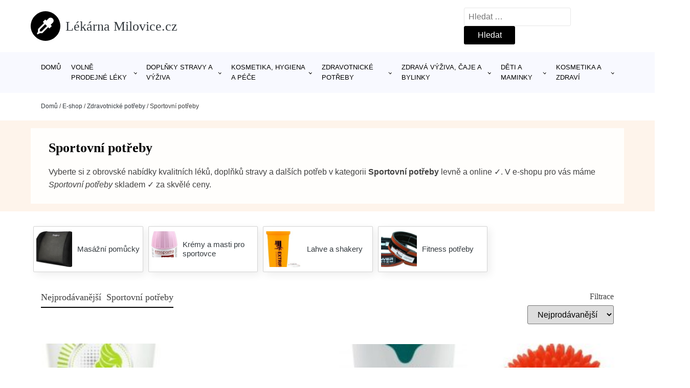

--- FILE ---
content_type: text/html; charset=UTF-8
request_url: https://www.lekarna-milovice.cz/c/sportovni-potreby/
body_size: 13535
content:
<!DOCTYPE html>
<html lang="cs" prefix="og: https://ogp.me/ns#" >
<head>
<meta charset="UTF-8">
<meta name="viewport" content="width=device-width, initial-scale=1.0">
<!-- WP_HEAD() START -->
<!-- Optimalizace pro vyhledávače podle Rank Math - https://rankmath.com/ -->
<title>Sportovní potřeby (172 produktů) | Lékárna Milovice.cz</title>
<meta name="description" content="Prohlédněte si produkty v kategorii Sportovní potřeby ✓ nakupte online levné Sportovní potřeby ve výprodeji a v akci. Produkty skladem ihned k odeslání."/>
<meta name="robots" content="follow, index, max-snippet:-1, max-video-preview:-1, max-image-preview:large"/>
<link rel="canonical" href="https://www.lekarna-milovice.cz/c/sportovni-potreby/" />
<link rel="next" href="https://www.lekarna-milovice.cz/c/sportovni-potreby/page/2/" />
<meta property="og:locale" content="cs_CZ" />
<meta property="og:type" content="article" />
<meta property="og:title" content="Sportovní potřeby (172 produktů) | Lékárna Milovice.cz" />
<meta property="og:description" content="Prohlédněte si produkty v kategorii Sportovní potřeby ✓ nakupte online levné Sportovní potřeby ve výprodeji a v akci. Produkty skladem ihned k odeslání." />
<meta property="og:url" content="https://www.lekarna-milovice.cz/c/sportovni-potreby/" />
<meta property="og:site_name" content="Lékárna Milovice.cz" />
<meta name="twitter:card" content="summary_large_image" />
<meta name="twitter:title" content="Sportovní potřeby (172 produktů) | Lékárna Milovice.cz" />
<meta name="twitter:description" content="Prohlédněte si produkty v kategorii Sportovní potřeby ✓ nakupte online levné Sportovní potřeby ve výprodeji a v akci. Produkty skladem ihned k odeslání." />
<meta name="twitter:label1" content="Produkty" />
<meta name="twitter:data1" content="172" />
<script type="application/ld+json" class="rank-math-schema">{"@context":"https://schema.org","@graph":[{"@type":"Organization","@id":"https://www.lekarna-milovice.cz/#organization","name":"L\u00e9k\u00e1rna Milovice.cz"},{"@type":"WebSite","@id":"https://www.lekarna-milovice.cz/#website","url":"https://www.lekarna-milovice.cz","name":"L\u00e9k\u00e1rna Milovice.cz","publisher":{"@id":"https://www.lekarna-milovice.cz/#organization"},"inLanguage":"cs"},{"@type":"BreadcrumbList","@id":"https://www.lekarna-milovice.cz/c/sportovni-potreby/#breadcrumb","itemListElement":[{"@type":"ListItem","position":"1","item":{"@id":"https://www.lekarna-milovice.cz","name":"Dom\u016f"}},{"@type":"ListItem","position":"2","item":{"@id":"https://www.lekarna-milovice.cz/c/e-shop/","name":"E-shop"}},{"@type":"ListItem","position":"3","item":{"@id":"https://www.lekarna-milovice.cz/c/zdravotnicke-potreby/","name":"Zdravotnick\u00e9 pot\u0159eby"}},{"@type":"ListItem","position":"4","item":{"@id":"https://www.lekarna-milovice.cz/c/sportovni-potreby/","name":"Sportovn\u00ed pot\u0159eby"}}]},{"@type":"CollectionPage","@id":"https://www.lekarna-milovice.cz/c/sportovni-potreby/#webpage","url":"https://www.lekarna-milovice.cz/c/sportovni-potreby/","name":"Sportovn\u00ed pot\u0159eby (172 produkt\u016f) | L\u00e9k\u00e1rna Milovice.cz","isPartOf":{"@id":"https://www.lekarna-milovice.cz/#website"},"inLanguage":"cs","breadcrumb":{"@id":"https://www.lekarna-milovice.cz/c/sportovni-potreby/#breadcrumb"}}]}</script>
<!-- /Rank Math WordPress SEO plugin -->
<link rel="alternate" type="application/rss+xml" title="Lékárna Milovice.cz &raquo; Sportovní potřeby Product Category RSS" href="https://www.lekarna-milovice.cz/c/sportovni-potreby/feed/" />
<style id='wp-img-auto-sizes-contain-inline-css' type='text/css'>
img:is([sizes=auto i],[sizes^="auto," i]){contain-intrinsic-size:3000px 1500px}
/*# sourceURL=wp-img-auto-sizes-contain-inline-css */
</style>
<style id='classic-theme-styles-inline-css' type='text/css'>
/*! This file is auto-generated */
.wp-block-button__link{color:#fff;background-color:#32373c;border-radius:9999px;box-shadow:none;text-decoration:none;padding:calc(.667em + 2px) calc(1.333em + 2px);font-size:1.125em}.wp-block-file__button{background:#32373c;color:#fff;text-decoration:none}
/*# sourceURL=/wp-includes/css/classic-themes.min.css */
</style>
<link rel='stylesheet' id='kk-star-ratings-css' href='//www.lekarna-milovice.cz/wp-content/cache/wpfc-minified/22c8tr4o/87b05.css' type='text/css' media='all' />
<style id='kk-star-ratings-inline-css' type='text/css'>
.kk-star-ratings .kksr-stars .kksr-star {
margin-right: 5px;
}
[dir="rtl"] .kk-star-ratings .kksr-stars .kksr-star {
margin-left: 5px;
margin-right: 0;
}
/*# sourceURL=kk-star-ratings-inline-css */
</style>
<link rel='stylesheet' id='oxygen-css' href='//www.lekarna-milovice.cz/wp-content/cache/wpfc-minified/eswpvacv/87b05.css' type='text/css' media='all' />
<script type="text/javascript" src="https://www.lekarna-milovice.cz/wp-includes/js/jquery/jquery.min.js?ver=3.7.1" id="jquery-core-js"></script>
<script type="text/javascript" id="search-filter-plugin-build-js-extra">
/* <![CDATA[ */
var SF_LDATA = {"ajax_url":"https://www.lekarna-milovice.cz/wp-admin/admin-ajax.php","home_url":"https://www.lekarna-milovice.cz/","extensions":[]};
//# sourceURL=search-filter-plugin-build-js-extra
/* ]]> */
</script>
<script type="text/javascript" src="https://www.lekarna-milovice.cz/wp-content/plugins/search-filter-pro/public/assets/js/search-filter-build.min.js?ver=2.5.21" id="search-filter-plugin-build-js"></script>
<link rel="https://api.w.org/" href="https://www.lekarna-milovice.cz/wp-json/" /><link rel="alternate" title="JSON" type="application/json" href="https://www.lekarna-milovice.cz/wp-json/wp/v2/product_category/885" /><link rel="EditURI" type="application/rsd+xml" title="RSD" href="https://www.lekarna-milovice.cz/xmlrpc.php?rsd" />
<meta name="generator" content="WordPress 6.9" />
<!-- Global site tag (gtag.js) - Google Analytics -->
<script async src="https://www.googletagmanager.com/gtag/js?id=G-6JTQF6VDGC"></script>
<script>
window.dataLayer = window.dataLayer || [];
function gtag(){dataLayer.push(arguments);}
gtag('js', new Date());
gtag('config', '');
</script>
<link rel="icon" href="https://www.lekarna-milovice.cz/wp-content/uploads/2021/10/favicon-150x150.png" sizes="32x32" />
<link rel="icon" href="https://www.lekarna-milovice.cz/wp-content/uploads/2021/10/favicon.png" sizes="192x192" />
<link rel="apple-touch-icon" href="https://www.lekarna-milovice.cz/wp-content/uploads/2021/10/favicon.png" />
<meta name="msapplication-TileImage" content="https://www.lekarna-milovice.cz/wp-content/uploads/2021/10/favicon.png" />
<link rel='stylesheet' id='oxygen-cache-182422-css' href='//www.lekarna-milovice.cz/wp-content/cache/wpfc-minified/96nl0gnw/87b05.css' type='text/css' media='all' />
<link rel='stylesheet' id='oxygen-cache-182419-css' href='//www.lekarna-milovice.cz/wp-content/cache/wpfc-minified/f3gowjl3/87bac.css' type='text/css' media='all' />
<link rel='stylesheet' id='oxygen-universal-styles-css' href='//www.lekarna-milovice.cz/wp-content/cache/wpfc-minified/klibojsx/87b05.css' type='text/css' media='all' />
<!-- END OF WP_HEAD() -->
<style id='global-styles-inline-css' type='text/css'>
:root{--wp--preset--aspect-ratio--square: 1;--wp--preset--aspect-ratio--4-3: 4/3;--wp--preset--aspect-ratio--3-4: 3/4;--wp--preset--aspect-ratio--3-2: 3/2;--wp--preset--aspect-ratio--2-3: 2/3;--wp--preset--aspect-ratio--16-9: 16/9;--wp--preset--aspect-ratio--9-16: 9/16;--wp--preset--color--black: #000000;--wp--preset--color--cyan-bluish-gray: #abb8c3;--wp--preset--color--white: #ffffff;--wp--preset--color--pale-pink: #f78da7;--wp--preset--color--vivid-red: #cf2e2e;--wp--preset--color--luminous-vivid-orange: #ff6900;--wp--preset--color--luminous-vivid-amber: #fcb900;--wp--preset--color--light-green-cyan: #7bdcb5;--wp--preset--color--vivid-green-cyan: #00d084;--wp--preset--color--pale-cyan-blue: #8ed1fc;--wp--preset--color--vivid-cyan-blue: #0693e3;--wp--preset--color--vivid-purple: #9b51e0;--wp--preset--gradient--vivid-cyan-blue-to-vivid-purple: linear-gradient(135deg,rgb(6,147,227) 0%,rgb(155,81,224) 100%);--wp--preset--gradient--light-green-cyan-to-vivid-green-cyan: linear-gradient(135deg,rgb(122,220,180) 0%,rgb(0,208,130) 100%);--wp--preset--gradient--luminous-vivid-amber-to-luminous-vivid-orange: linear-gradient(135deg,rgb(252,185,0) 0%,rgb(255,105,0) 100%);--wp--preset--gradient--luminous-vivid-orange-to-vivid-red: linear-gradient(135deg,rgb(255,105,0) 0%,rgb(207,46,46) 100%);--wp--preset--gradient--very-light-gray-to-cyan-bluish-gray: linear-gradient(135deg,rgb(238,238,238) 0%,rgb(169,184,195) 100%);--wp--preset--gradient--cool-to-warm-spectrum: linear-gradient(135deg,rgb(74,234,220) 0%,rgb(151,120,209) 20%,rgb(207,42,186) 40%,rgb(238,44,130) 60%,rgb(251,105,98) 80%,rgb(254,248,76) 100%);--wp--preset--gradient--blush-light-purple: linear-gradient(135deg,rgb(255,206,236) 0%,rgb(152,150,240) 100%);--wp--preset--gradient--blush-bordeaux: linear-gradient(135deg,rgb(254,205,165) 0%,rgb(254,45,45) 50%,rgb(107,0,62) 100%);--wp--preset--gradient--luminous-dusk: linear-gradient(135deg,rgb(255,203,112) 0%,rgb(199,81,192) 50%,rgb(65,88,208) 100%);--wp--preset--gradient--pale-ocean: linear-gradient(135deg,rgb(255,245,203) 0%,rgb(182,227,212) 50%,rgb(51,167,181) 100%);--wp--preset--gradient--electric-grass: linear-gradient(135deg,rgb(202,248,128) 0%,rgb(113,206,126) 100%);--wp--preset--gradient--midnight: linear-gradient(135deg,rgb(2,3,129) 0%,rgb(40,116,252) 100%);--wp--preset--font-size--small: 13px;--wp--preset--font-size--medium: 20px;--wp--preset--font-size--large: 36px;--wp--preset--font-size--x-large: 42px;--wp--preset--spacing--20: 0.44rem;--wp--preset--spacing--30: 0.67rem;--wp--preset--spacing--40: 1rem;--wp--preset--spacing--50: 1.5rem;--wp--preset--spacing--60: 2.25rem;--wp--preset--spacing--70: 3.38rem;--wp--preset--spacing--80: 5.06rem;--wp--preset--shadow--natural: 6px 6px 9px rgba(0, 0, 0, 0.2);--wp--preset--shadow--deep: 12px 12px 50px rgba(0, 0, 0, 0.4);--wp--preset--shadow--sharp: 6px 6px 0px rgba(0, 0, 0, 0.2);--wp--preset--shadow--outlined: 6px 6px 0px -3px rgb(255, 255, 255), 6px 6px rgb(0, 0, 0);--wp--preset--shadow--crisp: 6px 6px 0px rgb(0, 0, 0);}:where(.is-layout-flex){gap: 0.5em;}:where(.is-layout-grid){gap: 0.5em;}body .is-layout-flex{display: flex;}.is-layout-flex{flex-wrap: wrap;align-items: center;}.is-layout-flex > :is(*, div){margin: 0;}body .is-layout-grid{display: grid;}.is-layout-grid > :is(*, div){margin: 0;}:where(.wp-block-columns.is-layout-flex){gap: 2em;}:where(.wp-block-columns.is-layout-grid){gap: 2em;}:where(.wp-block-post-template.is-layout-flex){gap: 1.25em;}:where(.wp-block-post-template.is-layout-grid){gap: 1.25em;}.has-black-color{color: var(--wp--preset--color--black) !important;}.has-cyan-bluish-gray-color{color: var(--wp--preset--color--cyan-bluish-gray) !important;}.has-white-color{color: var(--wp--preset--color--white) !important;}.has-pale-pink-color{color: var(--wp--preset--color--pale-pink) !important;}.has-vivid-red-color{color: var(--wp--preset--color--vivid-red) !important;}.has-luminous-vivid-orange-color{color: var(--wp--preset--color--luminous-vivid-orange) !important;}.has-luminous-vivid-amber-color{color: var(--wp--preset--color--luminous-vivid-amber) !important;}.has-light-green-cyan-color{color: var(--wp--preset--color--light-green-cyan) !important;}.has-vivid-green-cyan-color{color: var(--wp--preset--color--vivid-green-cyan) !important;}.has-pale-cyan-blue-color{color: var(--wp--preset--color--pale-cyan-blue) !important;}.has-vivid-cyan-blue-color{color: var(--wp--preset--color--vivid-cyan-blue) !important;}.has-vivid-purple-color{color: var(--wp--preset--color--vivid-purple) !important;}.has-black-background-color{background-color: var(--wp--preset--color--black) !important;}.has-cyan-bluish-gray-background-color{background-color: var(--wp--preset--color--cyan-bluish-gray) !important;}.has-white-background-color{background-color: var(--wp--preset--color--white) !important;}.has-pale-pink-background-color{background-color: var(--wp--preset--color--pale-pink) !important;}.has-vivid-red-background-color{background-color: var(--wp--preset--color--vivid-red) !important;}.has-luminous-vivid-orange-background-color{background-color: var(--wp--preset--color--luminous-vivid-orange) !important;}.has-luminous-vivid-amber-background-color{background-color: var(--wp--preset--color--luminous-vivid-amber) !important;}.has-light-green-cyan-background-color{background-color: var(--wp--preset--color--light-green-cyan) !important;}.has-vivid-green-cyan-background-color{background-color: var(--wp--preset--color--vivid-green-cyan) !important;}.has-pale-cyan-blue-background-color{background-color: var(--wp--preset--color--pale-cyan-blue) !important;}.has-vivid-cyan-blue-background-color{background-color: var(--wp--preset--color--vivid-cyan-blue) !important;}.has-vivid-purple-background-color{background-color: var(--wp--preset--color--vivid-purple) !important;}.has-black-border-color{border-color: var(--wp--preset--color--black) !important;}.has-cyan-bluish-gray-border-color{border-color: var(--wp--preset--color--cyan-bluish-gray) !important;}.has-white-border-color{border-color: var(--wp--preset--color--white) !important;}.has-pale-pink-border-color{border-color: var(--wp--preset--color--pale-pink) !important;}.has-vivid-red-border-color{border-color: var(--wp--preset--color--vivid-red) !important;}.has-luminous-vivid-orange-border-color{border-color: var(--wp--preset--color--luminous-vivid-orange) !important;}.has-luminous-vivid-amber-border-color{border-color: var(--wp--preset--color--luminous-vivid-amber) !important;}.has-light-green-cyan-border-color{border-color: var(--wp--preset--color--light-green-cyan) !important;}.has-vivid-green-cyan-border-color{border-color: var(--wp--preset--color--vivid-green-cyan) !important;}.has-pale-cyan-blue-border-color{border-color: var(--wp--preset--color--pale-cyan-blue) !important;}.has-vivid-cyan-blue-border-color{border-color: var(--wp--preset--color--vivid-cyan-blue) !important;}.has-vivid-purple-border-color{border-color: var(--wp--preset--color--vivid-purple) !important;}.has-vivid-cyan-blue-to-vivid-purple-gradient-background{background: var(--wp--preset--gradient--vivid-cyan-blue-to-vivid-purple) !important;}.has-light-green-cyan-to-vivid-green-cyan-gradient-background{background: var(--wp--preset--gradient--light-green-cyan-to-vivid-green-cyan) !important;}.has-luminous-vivid-amber-to-luminous-vivid-orange-gradient-background{background: var(--wp--preset--gradient--luminous-vivid-amber-to-luminous-vivid-orange) !important;}.has-luminous-vivid-orange-to-vivid-red-gradient-background{background: var(--wp--preset--gradient--luminous-vivid-orange-to-vivid-red) !important;}.has-very-light-gray-to-cyan-bluish-gray-gradient-background{background: var(--wp--preset--gradient--very-light-gray-to-cyan-bluish-gray) !important;}.has-cool-to-warm-spectrum-gradient-background{background: var(--wp--preset--gradient--cool-to-warm-spectrum) !important;}.has-blush-light-purple-gradient-background{background: var(--wp--preset--gradient--blush-light-purple) !important;}.has-blush-bordeaux-gradient-background{background: var(--wp--preset--gradient--blush-bordeaux) !important;}.has-luminous-dusk-gradient-background{background: var(--wp--preset--gradient--luminous-dusk) !important;}.has-pale-ocean-gradient-background{background: var(--wp--preset--gradient--pale-ocean) !important;}.has-electric-grass-gradient-background{background: var(--wp--preset--gradient--electric-grass) !important;}.has-midnight-gradient-background{background: var(--wp--preset--gradient--midnight) !important;}.has-small-font-size{font-size: var(--wp--preset--font-size--small) !important;}.has-medium-font-size{font-size: var(--wp--preset--font-size--medium) !important;}.has-large-font-size{font-size: var(--wp--preset--font-size--large) !important;}.has-x-large-font-size{font-size: var(--wp--preset--font-size--x-large) !important;}
/*# sourceURL=global-styles-inline-css */
</style>
</head>
<body class="archive tax-product_category term-sportovni-potreby term-885 wp-theme-oxygen-is-not-a-theme  wp-embed-responsive oxygen-body" >
<header id="_header-1-25" class="oxy-header-wrapper oxy-overlay-header oxy-header" ><div id="logo-header-row" class="oxy-header-row" ><div class="oxy-header-container"><div id="_header_left-3-25" class="oxy-header-left" ><a id="link-78-25" class="ct-link" href="/" target="_self"  ><div id="fancy_icon-86-25" class="ct-fancy-icon" ><svg id="svg-fancy_icon-86-25"><use xlink:href="#FontAwesomeicon-eyedropper"></use></svg></div><span id="shortcode-79-25" class="ct-shortcode logo-top" >Lékárna Milovice.cz</span></a></div><div id="_header_center-4-25" class="oxy-header-center" ></div><div id="_header_right-5-25" class="oxy-header-right" >
<div id="_search_form-17-25" class="oxy-search-form" >
<form role="search" method="get" class="search-form" action="https://www.lekarna-milovice.cz/">
<label>
<span class="screen-reader-text">Vyhledávání</span>
<input type="search" class="search-field" placeholder="Hledat &hellip;" value="" name="s" />
</label>
<input type="submit" class="search-submit" value="Hledat" />
</form>                </div>
<nav id="_nav_menu-53-25" class="oxy-nav-menu oxy-nav-menu-dropdowns oxy-nav-menu-dropdown-arrow" ><div class='oxy-menu-toggle'><div class='oxy-nav-menu-hamburger-wrap'><div class='oxy-nav-menu-hamburger'><div class='oxy-nav-menu-hamburger-line'></div><div class='oxy-nav-menu-hamburger-line'></div><div class='oxy-nav-menu-hamburger-line'></div></div></div></div><div class="menu-hlavni-menu-container"><ul id="menu-hlavni-menu" class="oxy-nav-menu-list"><li id="menu-item-209148" class="menu-item menu-item-type-custom menu-item-object-custom menu-item-209148"><a href="/">Domů</a></li>
<li id="menu-item-209155" class="menu-item menu-item-type-taxonomy menu-item-object-product_category menu-item-has-children menu-item-209155"><a href="https://www.lekarna-milovice.cz/c/volne-prodejne-leky/">Volně prodejné léky</a>
<ul class="sub-menu">
<li id="menu-item-209185" class="menu-item menu-item-type-taxonomy menu-item-object-product_category menu-item-209185"><a href="https://www.lekarna-milovice.cz/c/homeopatika/">Homeopatika</a></li>
<li id="menu-item-209191" class="menu-item menu-item-type-taxonomy menu-item-object-product_category menu-item-209191"><a href="https://www.lekarna-milovice.cz/c/leky-na-osetreni-kuze-a-alergicke-reakce/">Léky na ošetření kůže a alergické reakce</a></li>
<li id="menu-item-209186" class="menu-item menu-item-type-taxonomy menu-item-object-product_category menu-item-209186"><a href="https://www.lekarna-milovice.cz/c/leky-na-chripku-a-nachlazeni/">Léky na chřipku a nachlazení</a></li>
<li id="menu-item-209192" class="menu-item menu-item-type-taxonomy menu-item-object-product_category menu-item-209192"><a href="https://www.lekarna-milovice.cz/c/leky-na-travici-soustavu/">Léky na trávicí soustavu</a></li>
<li id="menu-item-209187" class="menu-item menu-item-type-taxonomy menu-item-object-product_category menu-item-209187"><a href="https://www.lekarna-milovice.cz/c/leky-na-hlavu-a-krk/">Léky na hlavu a krk</a></li>
<li id="menu-item-209190" class="menu-item menu-item-type-taxonomy menu-item-object-product_category menu-item-209190"><a href="https://www.lekarna-milovice.cz/c/leky-na-travici-soustavu/">Léky na trávicí soustavu</a></li>
<li id="menu-item-209188" class="menu-item menu-item-type-taxonomy menu-item-object-product_category menu-item-209188"><a href="https://www.lekarna-milovice.cz/c/leky-na-klouby-a-koncetiny/">Léky na klouby a končetiny</a></li>
<li id="menu-item-209189" class="menu-item menu-item-type-taxonomy menu-item-object-product_category menu-item-209189"><a href="https://www.lekarna-milovice.cz/c/leky-na-ledviny-a-pohlavni-organy/">Léky na ledviny a pohlavní orgány</a></li>
<li id="menu-item-209218" class="menu-item menu-item-type-taxonomy menu-item-object-product_category menu-item-209218"><a href="https://www.lekarna-milovice.cz/c/leky-na-posileni-metabolismu-a-imunity/">Léky na posílení metabolismu a imunity</a></li>
<li id="menu-item-209217" class="menu-item menu-item-type-taxonomy menu-item-object-product_category menu-item-209217"><a href="https://www.lekarna-milovice.cz/c/leky-na-oci-usi-nos-a-usta/">Léky na oči, uši, nos a ústa</a></li>
<li id="menu-item-209219" class="menu-item menu-item-type-taxonomy menu-item-object-product_category menu-item-209219"><a href="https://www.lekarna-milovice.cz/c/leky-na-odvykani-koureni/">Léky na odvykání kouření</a></li>
<li id="menu-item-209220" class="menu-item menu-item-type-taxonomy menu-item-object-product_category menu-item-209220"><a href="https://www.lekarna-milovice.cz/c/leky-na-srdce-a-cevy/">Léky na srdce a cévy</a></li>
</ul>
</li>
<li id="menu-item-209152" class="menu-item menu-item-type-taxonomy menu-item-object-product_category menu-item-has-children menu-item-209152"><a href="https://www.lekarna-milovice.cz/c/doplnky-stravy-a-vyziva/">Doplňky stravy a výživa</a>
<ul class="sub-menu">
<li id="menu-item-209175" class="menu-item menu-item-type-taxonomy menu-item-object-product_category menu-item-209175"><a href="https://www.lekarna-milovice.cz/c/vitaminy/">Vitamíny</a></li>
<li id="menu-item-209171" class="menu-item menu-item-type-taxonomy menu-item-object-product_category menu-item-209171"><a href="https://www.lekarna-milovice.cz/c/mineraly/">Minerály</a></li>
<li id="menu-item-209170" class="menu-item menu-item-type-taxonomy menu-item-object-product_category menu-item-209170"><a href="https://www.lekarna-milovice.cz/c/klouby-a-sport/">Klouby a sport</a></li>
<li id="menu-item-209169" class="menu-item menu-item-type-taxonomy menu-item-object-product_category menu-item-209169"><a href="https://www.lekarna-milovice.cz/c/hlava-pamet-spanek-a-unava/">Hlava, paměť, spánek a únava</a></li>
<li id="menu-item-209173" class="menu-item menu-item-type-taxonomy menu-item-object-product_category menu-item-209173"><a href="https://www.lekarna-milovice.cz/c/specialni-doplnky-stravy/">Speciální doplňky stravy</a></li>
<li id="menu-item-209176" class="menu-item menu-item-type-taxonomy menu-item-object-product_category menu-item-209176"><a href="https://www.lekarna-milovice.cz/c/zdravi-a-krasa/">Zdraví a krása</a></li>
<li id="menu-item-209168" class="menu-item menu-item-type-taxonomy menu-item-object-product_category menu-item-209168"><a href="https://www.lekarna-milovice.cz/c/doplnky-stravy-pro-zeny/">Doplňky stravy pro ženy</a></li>
<li id="menu-item-209172" class="menu-item menu-item-type-taxonomy menu-item-object-product_category menu-item-209172"><a href="https://www.lekarna-milovice.cz/c/mocove-a-pohlavni-organy/">Močové a pohlavní orgány</a></li>
<li id="menu-item-209174" class="menu-item menu-item-type-taxonomy menu-item-object-product_category menu-item-209174"><a href="https://www.lekarna-milovice.cz/c/srdce-zily-a-krevni-obeh/">Srdce, žíly a krevní oběh</a></li>
</ul>
</li>
<li id="menu-item-209149" class="menu-item menu-item-type-taxonomy menu-item-object-product_category menu-item-has-children menu-item-209149"><a href="https://www.lekarna-milovice.cz/c/kosmetika-hygiena-a-pece/">Kosmetika, hygiena a péče</a>
<ul class="sub-menu">
<li id="menu-item-209150" class="menu-item menu-item-type-taxonomy menu-item-object-product_category menu-item-209150"><a href="https://www.lekarna-milovice.cz/c/pece-o-telo/">Péče o tělo</a></li>
<li id="menu-item-209184" class="menu-item menu-item-type-taxonomy menu-item-object-product_category menu-item-209184"><a href="https://www.lekarna-milovice.cz/c/zubni-a-dentalni-hygiena/">Zubní a dentální hygiena</a></li>
<li id="menu-item-209177" class="menu-item menu-item-type-taxonomy menu-item-object-product_category menu-item-209177"><a href="https://www.lekarna-milovice.cz/c/dermokosmetika/">Dermokosmetika</a></li>
<li id="menu-item-209178" class="menu-item menu-item-type-taxonomy menu-item-object-product_category menu-item-209178"><a href="https://www.lekarna-milovice.cz/c/pece-o-plet/">Péče o pleť</a></li>
<li id="menu-item-209182" class="menu-item menu-item-type-taxonomy menu-item-object-product_category menu-item-209182"><a href="https://www.lekarna-milovice.cz/c/prirodni-kosmetika/">Přírodní kosmetika</a></li>
<li id="menu-item-209183" class="menu-item menu-item-type-taxonomy menu-item-object-product_category menu-item-209183"><a href="https://www.lekarna-milovice.cz/c/regenerace-a-masaze/">Regenerace a masáže</a></li>
<li id="menu-item-209179" class="menu-item menu-item-type-taxonomy menu-item-object-product_category menu-item-209179"><a href="https://www.lekarna-milovice.cz/c/pece-o-vlasy/">Péče o vlasy</a></li>
<li id="menu-item-209181" class="menu-item menu-item-type-taxonomy menu-item-object-product_category menu-item-209181"><a href="https://www.lekarna-milovice.cz/c/hygienicke-potreby/">Hygienické potřeby</a></li>
</ul>
</li>
<li id="menu-item-209151" class="menu-item menu-item-type-taxonomy menu-item-object-product_category current-product_category-ancestor current-menu-ancestor current-menu-parent current-product_category-parent menu-item-has-children menu-item-209151"><a href="https://www.lekarna-milovice.cz/c/zdravotnicke-potreby/">Zdravotnické potřeby</a>
<ul class="sub-menu">
<li id="menu-item-209214" class="menu-item menu-item-type-taxonomy menu-item-object-product_category menu-item-209214"><a href="https://www.lekarna-milovice.cz/c/zdravotnicke-pomucky/">Zdravotnické pomůcky</a></li>
<li id="menu-item-209215" class="menu-item menu-item-type-taxonomy menu-item-object-product_category menu-item-209215"><a href="https://www.lekarna-milovice.cz/c/zdravotnicke-prostredky/">Zdravotnické prostředky</a></li>
<li id="menu-item-209210" class="menu-item menu-item-type-taxonomy menu-item-object-product_category menu-item-209210"><a href="https://www.lekarna-milovice.cz/c/pomucky-pri-inkontinenci/">Pomůcky při inkontinenci</a></li>
<li id="menu-item-209213" class="menu-item menu-item-type-taxonomy menu-item-object-product_category menu-item-209213"><a href="https://www.lekarna-milovice.cz/c/zdravotnicke-obleceni-a-obuv/">Zdravotnické oblečení a obuv</a></li>
<li id="menu-item-209209" class="menu-item menu-item-type-taxonomy menu-item-object-product_category menu-item-209209"><a href="https://www.lekarna-milovice.cz/c/ortopedicke-pomucky/">Ortopedické pomůcky</a></li>
<li id="menu-item-209207" class="menu-item menu-item-type-taxonomy menu-item-object-product_category menu-item-209207"><a href="https://www.lekarna-milovice.cz/c/ocni-optika-zdravotnicke-potreby/">Oční optika</a></li>
<li id="menu-item-209204" class="menu-item menu-item-type-taxonomy menu-item-object-product_category menu-item-209204"><a href="https://www.lekarna-milovice.cz/c/diagnosticke-testy-zdravotnicke-potreby/">Diagnostické testy</a></li>
<li id="menu-item-209212" class="menu-item menu-item-type-taxonomy menu-item-object-product_category current-menu-item menu-item-209212"><a href="https://www.lekarna-milovice.cz/c/sportovni-potreby/" aria-current="page">Sportovní potřeby</a></li>
<li id="menu-item-209211" class="menu-item menu-item-type-taxonomy menu-item-object-product_category menu-item-209211"><a href="https://www.lekarna-milovice.cz/c/potreby-pro-diabetiky/">Potřeby pro diabetiky</a></li>
<li id="menu-item-209205" class="menu-item menu-item-type-taxonomy menu-item-object-product_category menu-item-209205"><a href="https://www.lekarna-milovice.cz/c/lekarnicky/">Lékárničky</a></li>
</ul>
</li>
<li id="menu-item-209153" class="menu-item menu-item-type-taxonomy menu-item-object-product_category menu-item-has-children menu-item-209153"><a href="https://www.lekarna-milovice.cz/c/zdrava-vyziva-caje-a-bylinky/">Zdravá výživa, čaje a bylinky</a>
<ul class="sub-menu">
<li id="menu-item-209197" class="menu-item menu-item-type-taxonomy menu-item-object-product_category menu-item-209197"><a href="https://www.lekarna-milovice.cz/c/caje-a-bylinky/">Čaje a bylinky</a></li>
<li id="menu-item-209200" class="menu-item menu-item-type-taxonomy menu-item-object-product_category menu-item-209200"><a href="https://www.lekarna-milovice.cz/c/potraviny-pro-zvlastni-lekarske-ucely/">Potraviny pro zvláštní lékařské účely</a></li>
<li id="menu-item-209193" class="menu-item menu-item-type-taxonomy menu-item-object-product_category menu-item-209193"><a href="https://www.lekarna-milovice.cz/c/bezlepkove-potraviny/">Bezlepkové potraviny</a></li>
<li id="menu-item-209199" class="menu-item menu-item-type-taxonomy menu-item-object-product_category menu-item-209199"><a href="https://www.lekarna-milovice.cz/c/pochoutky/">Pochoutky</a></li>
<li id="menu-item-209198" class="menu-item menu-item-type-taxonomy menu-item-object-product_category menu-item-209198"><a href="https://www.lekarna-milovice.cz/c/dietni-strava/">Dietní strava</a></li>
<li id="menu-item-209195" class="menu-item menu-item-type-taxonomy menu-item-object-product_category menu-item-209195"><a href="https://www.lekarna-milovice.cz/c/biopotraviny/">Biopotraviny</a></li>
<li id="menu-item-209201" class="menu-item menu-item-type-taxonomy menu-item-object-product_category menu-item-209201"><a href="https://www.lekarna-milovice.cz/c/sportovni-vyziva/">Sportovní výživa</a></li>
</ul>
</li>
<li id="menu-item-209154" class="menu-item menu-item-type-taxonomy menu-item-object-product_category menu-item-has-children menu-item-209154"><a href="https://www.lekarna-milovice.cz/c/deti-a-maminky/">Děti a maminky</a>
<ul class="sub-menu">
<li id="menu-item-209161" class="menu-item menu-item-type-taxonomy menu-item-object-product_category menu-item-209161"><a href="https://www.lekarna-milovice.cz/c/detska-a-kojenecka-vyziva/">Dětská a kojenecká výživa</a></li>
<li id="menu-item-209164" class="menu-item menu-item-type-taxonomy menu-item-object-product_category menu-item-209164"><a href="https://www.lekarna-milovice.cz/c/pleny-detska-hygiena-a-kosmetika/">Pleny, dětská hygiena a kosmetika</a></li>
<li id="menu-item-209162" class="menu-item menu-item-type-taxonomy menu-item-object-product_category menu-item-209162"><a href="https://www.lekarna-milovice.cz/c/pece-o-dite/">Péče o dítě</a></li>
<li id="menu-item-209165" class="menu-item menu-item-type-taxonomy menu-item-object-product_category menu-item-209165"><a href="https://www.lekarna-milovice.cz/c/potreby-pro-krmeni/">Potřeby pro krmení</a></li>
<li id="menu-item-209166" class="menu-item menu-item-type-taxonomy menu-item-object-product_category menu-item-209166"><a href="https://www.lekarna-milovice.cz/c/vitaminy-a-mineraly-pro-deti-a-maminky/">Vitamíny a minerály pro děti a maminky</a></li>
<li id="menu-item-209163" class="menu-item menu-item-type-taxonomy menu-item-object-product_category menu-item-209163"><a href="https://www.lekarna-milovice.cz/c/kojeni-pomucky-a-potreby/">Kojení - pomůcky a potřeby</a></li>
<li id="menu-item-209167" class="menu-item menu-item-type-taxonomy menu-item-object-product_category menu-item-209167"><a href="https://www.lekarna-milovice.cz/c/tehotenstvi-kosmetika-vitaminy-doplnky/">Těhotenství - kosmetika, vitamíny, doplňky</a></li>
</ul>
</li>
<li id="menu-item-209158" class="menu-item menu-item-type-taxonomy menu-item-object-product_category menu-item-has-children menu-item-209158"><a href="https://www.lekarna-milovice.cz/c/kosmetika-a-zdravi/">Kosmetika a zdraví</a>
<ul class="sub-menu">
<li id="menu-item-209159" class="menu-item menu-item-type-taxonomy menu-item-object-product_category menu-item-209159"><a href="https://www.lekarna-milovice.cz/c/zdravi/">Zdraví</a></li>
<li id="menu-item-209216" class="menu-item menu-item-type-taxonomy menu-item-object-product_category menu-item-209216"><a href="https://www.lekarna-milovice.cz/c/kosmetika/">Kosmetika</a></li>
</ul>
</li>
</ul></div></nav></div></div></div><div id="nav-header-row" class="oxy-header-row" ><div class="oxy-header-container"><div id="_header_left-12-25" class="oxy-header-left" ></div><div id="_header_center-13-25" class="oxy-header-center" ><nav id="_nav_menu-15-25" class="oxy-nav-menu oxy-nav-menu-dropdowns oxy-nav-menu-dropdown-arrow" ><div class='oxy-menu-toggle'><div class='oxy-nav-menu-hamburger-wrap'><div class='oxy-nav-menu-hamburger'><div class='oxy-nav-menu-hamburger-line'></div><div class='oxy-nav-menu-hamburger-line'></div><div class='oxy-nav-menu-hamburger-line'></div></div></div></div><div class="menu-hlavni-menu-container"><ul id="menu-hlavni-menu-1" class="oxy-nav-menu-list"><li class="menu-item menu-item-type-custom menu-item-object-custom menu-item-209148"><a href="/">Domů</a></li>
<li class="menu-item menu-item-type-taxonomy menu-item-object-product_category menu-item-has-children menu-item-209155"><a href="https://www.lekarna-milovice.cz/c/volne-prodejne-leky/">Volně prodejné léky</a>
<ul class="sub-menu">
<li class="menu-item menu-item-type-taxonomy menu-item-object-product_category menu-item-209185"><a href="https://www.lekarna-milovice.cz/c/homeopatika/">Homeopatika</a></li>
<li class="menu-item menu-item-type-taxonomy menu-item-object-product_category menu-item-209191"><a href="https://www.lekarna-milovice.cz/c/leky-na-osetreni-kuze-a-alergicke-reakce/">Léky na ošetření kůže a alergické reakce</a></li>
<li class="menu-item menu-item-type-taxonomy menu-item-object-product_category menu-item-209186"><a href="https://www.lekarna-milovice.cz/c/leky-na-chripku-a-nachlazeni/">Léky na chřipku a nachlazení</a></li>
<li class="menu-item menu-item-type-taxonomy menu-item-object-product_category menu-item-209192"><a href="https://www.lekarna-milovice.cz/c/leky-na-travici-soustavu/">Léky na trávicí soustavu</a></li>
<li class="menu-item menu-item-type-taxonomy menu-item-object-product_category menu-item-209187"><a href="https://www.lekarna-milovice.cz/c/leky-na-hlavu-a-krk/">Léky na hlavu a krk</a></li>
<li class="menu-item menu-item-type-taxonomy menu-item-object-product_category menu-item-209190"><a href="https://www.lekarna-milovice.cz/c/leky-na-travici-soustavu/">Léky na trávicí soustavu</a></li>
<li class="menu-item menu-item-type-taxonomy menu-item-object-product_category menu-item-209188"><a href="https://www.lekarna-milovice.cz/c/leky-na-klouby-a-koncetiny/">Léky na klouby a končetiny</a></li>
<li class="menu-item menu-item-type-taxonomy menu-item-object-product_category menu-item-209189"><a href="https://www.lekarna-milovice.cz/c/leky-na-ledviny-a-pohlavni-organy/">Léky na ledviny a pohlavní orgány</a></li>
<li class="menu-item menu-item-type-taxonomy menu-item-object-product_category menu-item-209218"><a href="https://www.lekarna-milovice.cz/c/leky-na-posileni-metabolismu-a-imunity/">Léky na posílení metabolismu a imunity</a></li>
<li class="menu-item menu-item-type-taxonomy menu-item-object-product_category menu-item-209217"><a href="https://www.lekarna-milovice.cz/c/leky-na-oci-usi-nos-a-usta/">Léky na oči, uši, nos a ústa</a></li>
<li class="menu-item menu-item-type-taxonomy menu-item-object-product_category menu-item-209219"><a href="https://www.lekarna-milovice.cz/c/leky-na-odvykani-koureni/">Léky na odvykání kouření</a></li>
<li class="menu-item menu-item-type-taxonomy menu-item-object-product_category menu-item-209220"><a href="https://www.lekarna-milovice.cz/c/leky-na-srdce-a-cevy/">Léky na srdce a cévy</a></li>
</ul>
</li>
<li class="menu-item menu-item-type-taxonomy menu-item-object-product_category menu-item-has-children menu-item-209152"><a href="https://www.lekarna-milovice.cz/c/doplnky-stravy-a-vyziva/">Doplňky stravy a výživa</a>
<ul class="sub-menu">
<li class="menu-item menu-item-type-taxonomy menu-item-object-product_category menu-item-209175"><a href="https://www.lekarna-milovice.cz/c/vitaminy/">Vitamíny</a></li>
<li class="menu-item menu-item-type-taxonomy menu-item-object-product_category menu-item-209171"><a href="https://www.lekarna-milovice.cz/c/mineraly/">Minerály</a></li>
<li class="menu-item menu-item-type-taxonomy menu-item-object-product_category menu-item-209170"><a href="https://www.lekarna-milovice.cz/c/klouby-a-sport/">Klouby a sport</a></li>
<li class="menu-item menu-item-type-taxonomy menu-item-object-product_category menu-item-209169"><a href="https://www.lekarna-milovice.cz/c/hlava-pamet-spanek-a-unava/">Hlava, paměť, spánek a únava</a></li>
<li class="menu-item menu-item-type-taxonomy menu-item-object-product_category menu-item-209173"><a href="https://www.lekarna-milovice.cz/c/specialni-doplnky-stravy/">Speciální doplňky stravy</a></li>
<li class="menu-item menu-item-type-taxonomy menu-item-object-product_category menu-item-209176"><a href="https://www.lekarna-milovice.cz/c/zdravi-a-krasa/">Zdraví a krása</a></li>
<li class="menu-item menu-item-type-taxonomy menu-item-object-product_category menu-item-209168"><a href="https://www.lekarna-milovice.cz/c/doplnky-stravy-pro-zeny/">Doplňky stravy pro ženy</a></li>
<li class="menu-item menu-item-type-taxonomy menu-item-object-product_category menu-item-209172"><a href="https://www.lekarna-milovice.cz/c/mocove-a-pohlavni-organy/">Močové a pohlavní orgány</a></li>
<li class="menu-item menu-item-type-taxonomy menu-item-object-product_category menu-item-209174"><a href="https://www.lekarna-milovice.cz/c/srdce-zily-a-krevni-obeh/">Srdce, žíly a krevní oběh</a></li>
</ul>
</li>
<li class="menu-item menu-item-type-taxonomy menu-item-object-product_category menu-item-has-children menu-item-209149"><a href="https://www.lekarna-milovice.cz/c/kosmetika-hygiena-a-pece/">Kosmetika, hygiena a péče</a>
<ul class="sub-menu">
<li class="menu-item menu-item-type-taxonomy menu-item-object-product_category menu-item-209150"><a href="https://www.lekarna-milovice.cz/c/pece-o-telo/">Péče o tělo</a></li>
<li class="menu-item menu-item-type-taxonomy menu-item-object-product_category menu-item-209184"><a href="https://www.lekarna-milovice.cz/c/zubni-a-dentalni-hygiena/">Zubní a dentální hygiena</a></li>
<li class="menu-item menu-item-type-taxonomy menu-item-object-product_category menu-item-209177"><a href="https://www.lekarna-milovice.cz/c/dermokosmetika/">Dermokosmetika</a></li>
<li class="menu-item menu-item-type-taxonomy menu-item-object-product_category menu-item-209178"><a href="https://www.lekarna-milovice.cz/c/pece-o-plet/">Péče o pleť</a></li>
<li class="menu-item menu-item-type-taxonomy menu-item-object-product_category menu-item-209182"><a href="https://www.lekarna-milovice.cz/c/prirodni-kosmetika/">Přírodní kosmetika</a></li>
<li class="menu-item menu-item-type-taxonomy menu-item-object-product_category menu-item-209183"><a href="https://www.lekarna-milovice.cz/c/regenerace-a-masaze/">Regenerace a masáže</a></li>
<li class="menu-item menu-item-type-taxonomy menu-item-object-product_category menu-item-209179"><a href="https://www.lekarna-milovice.cz/c/pece-o-vlasy/">Péče o vlasy</a></li>
<li class="menu-item menu-item-type-taxonomy menu-item-object-product_category menu-item-209181"><a href="https://www.lekarna-milovice.cz/c/hygienicke-potreby/">Hygienické potřeby</a></li>
</ul>
</li>
<li class="menu-item menu-item-type-taxonomy menu-item-object-product_category current-product_category-ancestor current-menu-ancestor current-menu-parent current-product_category-parent menu-item-has-children menu-item-209151"><a href="https://www.lekarna-milovice.cz/c/zdravotnicke-potreby/">Zdravotnické potřeby</a>
<ul class="sub-menu">
<li class="menu-item menu-item-type-taxonomy menu-item-object-product_category menu-item-209214"><a href="https://www.lekarna-milovice.cz/c/zdravotnicke-pomucky/">Zdravotnické pomůcky</a></li>
<li class="menu-item menu-item-type-taxonomy menu-item-object-product_category menu-item-209215"><a href="https://www.lekarna-milovice.cz/c/zdravotnicke-prostredky/">Zdravotnické prostředky</a></li>
<li class="menu-item menu-item-type-taxonomy menu-item-object-product_category menu-item-209210"><a href="https://www.lekarna-milovice.cz/c/pomucky-pri-inkontinenci/">Pomůcky při inkontinenci</a></li>
<li class="menu-item menu-item-type-taxonomy menu-item-object-product_category menu-item-209213"><a href="https://www.lekarna-milovice.cz/c/zdravotnicke-obleceni-a-obuv/">Zdravotnické oblečení a obuv</a></li>
<li class="menu-item menu-item-type-taxonomy menu-item-object-product_category menu-item-209209"><a href="https://www.lekarna-milovice.cz/c/ortopedicke-pomucky/">Ortopedické pomůcky</a></li>
<li class="menu-item menu-item-type-taxonomy menu-item-object-product_category menu-item-209207"><a href="https://www.lekarna-milovice.cz/c/ocni-optika-zdravotnicke-potreby/">Oční optika</a></li>
<li class="menu-item menu-item-type-taxonomy menu-item-object-product_category menu-item-209204"><a href="https://www.lekarna-milovice.cz/c/diagnosticke-testy-zdravotnicke-potreby/">Diagnostické testy</a></li>
<li class="menu-item menu-item-type-taxonomy menu-item-object-product_category current-menu-item menu-item-209212"><a href="https://www.lekarna-milovice.cz/c/sportovni-potreby/" aria-current="page">Sportovní potřeby</a></li>
<li class="menu-item menu-item-type-taxonomy menu-item-object-product_category menu-item-209211"><a href="https://www.lekarna-milovice.cz/c/potreby-pro-diabetiky/">Potřeby pro diabetiky</a></li>
<li class="menu-item menu-item-type-taxonomy menu-item-object-product_category menu-item-209205"><a href="https://www.lekarna-milovice.cz/c/lekarnicky/">Lékárničky</a></li>
</ul>
</li>
<li class="menu-item menu-item-type-taxonomy menu-item-object-product_category menu-item-has-children menu-item-209153"><a href="https://www.lekarna-milovice.cz/c/zdrava-vyziva-caje-a-bylinky/">Zdravá výživa, čaje a bylinky</a>
<ul class="sub-menu">
<li class="menu-item menu-item-type-taxonomy menu-item-object-product_category menu-item-209197"><a href="https://www.lekarna-milovice.cz/c/caje-a-bylinky/">Čaje a bylinky</a></li>
<li class="menu-item menu-item-type-taxonomy menu-item-object-product_category menu-item-209200"><a href="https://www.lekarna-milovice.cz/c/potraviny-pro-zvlastni-lekarske-ucely/">Potraviny pro zvláštní lékařské účely</a></li>
<li class="menu-item menu-item-type-taxonomy menu-item-object-product_category menu-item-209193"><a href="https://www.lekarna-milovice.cz/c/bezlepkove-potraviny/">Bezlepkové potraviny</a></li>
<li class="menu-item menu-item-type-taxonomy menu-item-object-product_category menu-item-209199"><a href="https://www.lekarna-milovice.cz/c/pochoutky/">Pochoutky</a></li>
<li class="menu-item menu-item-type-taxonomy menu-item-object-product_category menu-item-209198"><a href="https://www.lekarna-milovice.cz/c/dietni-strava/">Dietní strava</a></li>
<li class="menu-item menu-item-type-taxonomy menu-item-object-product_category menu-item-209195"><a href="https://www.lekarna-milovice.cz/c/biopotraviny/">Biopotraviny</a></li>
<li class="menu-item menu-item-type-taxonomy menu-item-object-product_category menu-item-209201"><a href="https://www.lekarna-milovice.cz/c/sportovni-vyziva/">Sportovní výživa</a></li>
</ul>
</li>
<li class="menu-item menu-item-type-taxonomy menu-item-object-product_category menu-item-has-children menu-item-209154"><a href="https://www.lekarna-milovice.cz/c/deti-a-maminky/">Děti a maminky</a>
<ul class="sub-menu">
<li class="menu-item menu-item-type-taxonomy menu-item-object-product_category menu-item-209161"><a href="https://www.lekarna-milovice.cz/c/detska-a-kojenecka-vyziva/">Dětská a kojenecká výživa</a></li>
<li class="menu-item menu-item-type-taxonomy menu-item-object-product_category menu-item-209164"><a href="https://www.lekarna-milovice.cz/c/pleny-detska-hygiena-a-kosmetika/">Pleny, dětská hygiena a kosmetika</a></li>
<li class="menu-item menu-item-type-taxonomy menu-item-object-product_category menu-item-209162"><a href="https://www.lekarna-milovice.cz/c/pece-o-dite/">Péče o dítě</a></li>
<li class="menu-item menu-item-type-taxonomy menu-item-object-product_category menu-item-209165"><a href="https://www.lekarna-milovice.cz/c/potreby-pro-krmeni/">Potřeby pro krmení</a></li>
<li class="menu-item menu-item-type-taxonomy menu-item-object-product_category menu-item-209166"><a href="https://www.lekarna-milovice.cz/c/vitaminy-a-mineraly-pro-deti-a-maminky/">Vitamíny a minerály pro děti a maminky</a></li>
<li class="menu-item menu-item-type-taxonomy menu-item-object-product_category menu-item-209163"><a href="https://www.lekarna-milovice.cz/c/kojeni-pomucky-a-potreby/">Kojení - pomůcky a potřeby</a></li>
<li class="menu-item menu-item-type-taxonomy menu-item-object-product_category menu-item-209167"><a href="https://www.lekarna-milovice.cz/c/tehotenstvi-kosmetika-vitaminy-doplnky/">Těhotenství - kosmetika, vitamíny, doplňky</a></li>
</ul>
</li>
<li class="menu-item menu-item-type-taxonomy menu-item-object-product_category menu-item-has-children menu-item-209158"><a href="https://www.lekarna-milovice.cz/c/kosmetika-a-zdravi/">Kosmetika a zdraví</a>
<ul class="sub-menu">
<li class="menu-item menu-item-type-taxonomy menu-item-object-product_category menu-item-209159"><a href="https://www.lekarna-milovice.cz/c/zdravi/">Zdraví</a></li>
<li class="menu-item menu-item-type-taxonomy menu-item-object-product_category menu-item-209216"><a href="https://www.lekarna-milovice.cz/c/kosmetika/">Kosmetika</a></li>
</ul>
</li>
</ul></div></nav></div><div id="_header_right-14-25" class="oxy-header-right" ></div></div></div></header>
<div id="section-62-25" class=" ct-section breadcrumb-container" ><div class="ct-section-inner-wrap"><div id="code_block-66-25" class="ct-code-block breadcrumb-code" ><nav aria-label="breadcrumbs" class="rank-math-breadcrumb"><p><a href="https://www.lekarna-milovice.cz">Domů</a><span class="separator"> / </span><a href="https://www.lekarna-milovice.cz/c/e-shop/">E-shop</a><span class="separator"> / </span><a href="https://www.lekarna-milovice.cz/c/zdravotnicke-potreby/">Zdravotnické potřeby</a><span class="separator"> / </span><span class="last">Sportovní potřeby</span></p></nav></div></div></div><section id="category-hero-section" class=" ct-section category-hero" style="background-image:url();background-size: cover;" ><div class="ct-section-inner-wrap"><div id="div_block-341-150" class="ct-div-block hero-text-container" ><h1 id="headline-447-150" class="ct-headline hero-heading"><span id="span-448-150" class="ct-span" >Sportovní potřeby</span></h1><div id="div_block-918-150" class="ct-div-block" ><div id="code_block-900-150" class="ct-code-block" >Vyberte si z obrovské nabídky kvalitních léků, doplňků stravy a dalších potřeb v kategorii <strong>Sportovní potřeby</strong> levně a online ✓. V e-shopu pro vás máme <i>Sportovní potřeby</i> skladem ✓ za skvělé ceny.</div></div></div><div id="code_block-450-150" class="ct-code-block" >
<style type="text/css">
</style></div></div></section><section id="subcategory_code_block" class="ct-code-block ct-section" ><div class="ct-section-inner-wrap"><h2></h2><div class="sub-term-container"><a class="sub-term-link-wrapper" href="https://www.lekarna-milovice.cz/c/masazni-pomucky/"><div class="sub-term-box"><div class="kategorie-image" style="background-image: url(https://www.lekarna-milovice.cz/wp-content/uploads/2023/12/naipo-bederni-operka-mgms-ld26-150x150.jpg)"></div><div class="kategorie-popis">Masážní pomůcky</div></div></a><a class="sub-term-link-wrapper" href="https://www.lekarna-milovice.cz/c/kremy-a-masti-pro-sportovce/"><div class="sub-term-box"><div class="kategorie-image" style="background-image: url(https://www.lekarna-milovice.cz/wp-content/uploads/2023/11/emspoma-masazni-emulze-hrejiva-o-1000ml-ruzova-150x150.jpg)"></div><div class="kategorie-popis">Krémy a masti pro sportovce</div></div></a><a class="sub-term-link-wrapper" href="https://www.lekarna-milovice.cz/c/lahve-a-shakery/"><div class="sub-term-box"><div class="kategorie-image" style="background-image: url(https://www.lekarna-milovice.cz/wp-content/uploads/2024/07/extrifit-sejkr-600-ml-orange-150x150.jpg)"></div><div class="kategorie-popis">Lahve a shakery</div></div></a><a class="sub-term-link-wrapper" href="https://www.lekarna-milovice.cz/c/fitness-potreby/"><div class="sub-term-box"><div class="kategorie-image" style="background-image: url(https://www.lekarna-milovice.cz/wp-content/uploads/2024/07/opasek-stronglift-kovovy-klip-red-s-m-150x150.jpg)"></div><div class="kategorie-popis">Fitness potřeby</div></div></a></div></div></section><section id="section-1415-150" class=" ct-section" ><div class="ct-section-inner-wrap"><div id="new_columns-1495-150" class="ct-new-columns" ><div id="div_block-1496-150" class="ct-div-block" ><h2 id="shortcode-953-150" class="ct-shortcode h2-heading cara" >Nejprodávanější&nbsp;  Sportovní potřeby</h2><div id="code_block-2343-105075" class="ct-code-block" ></div></div><div id="div_block-1497-150" class="ct-div-block filtrace" ><div id="text_block-3029-105075" class="ct-text-block " >Filtrace</div><div id="shortcode-1416-150" class="ct-shortcode" ><form data-sf-form-id='179362' data-is-rtl='0' data-maintain-state='' data-results-url='https://www.lekarna-milovice.cz/c/sportovni-potreby/' data-ajax-form-url='https://www.lekarna-milovice.cz/?sfid=179362&amp;sf_action=get_data&amp;sf_data=form' data-display-result-method='post_type_archive' data-use-history-api='1' data-template-loaded='0' data-taxonomy-archives='1' data-current-taxonomy-archive='product_category' data-lang-code='cs' data-ajax='0' data-init-paged='1' data-auto-update='1' data-auto-count='1' data-auto-count-refresh-mode='1' action='https://www.lekarna-milovice.cz/c/sportovni-potreby/' method='post' class='searchandfilter' id='search-filter-form-179362' autocomplete='off' data-instance-count='1'><ul><li class="sf-field-sort_order" data-sf-field-name="_sf_sort_order" data-sf-field-type="sort_order" data-sf-field-input-type="select">		<label>
<select name="_sf_sort_order[]" class="sf-input-select" title="">
<option class="sf-level-0 sf-item-0 sf-option-active" selected="selected" data-sf-depth="0" value="">Nejprodávanější</option>
<option class="sf-level-0 " data-sf-depth="0" value="_sfm_price+asc+num">Nejlevnější</option>
<option class="sf-level-0 " data-sf-depth="0" value="_sfm_price+desc+num">Nejdražší</option>
</select></label>										</li></ul></form></div></div></div><div id="_dynamic_list-878-150" class="oxy-dynamic-list"><div id="div_block-879-150-1" class="ct-div-block product-grid-block-1" data-id="div_block-879-150"><a id="link-880-150-1" class="ct-link grid-image-wrapper" href="https://ehub.cz/system/scripts/click.php?a_aid=09c8fee6&amp;a_bid=ff13693b&amp;desturl=https://www.benu.cz/alpa-sport-gel-210ml" target="_self" rel="nofollow noopener" style="background-image:url(https://www.lekarna-milovice.cz/wp-content/uploads/2023/03/alpa-sport-gel-210ml-150x150.jpg);background-size: contain;" data-id="link-880-150"></a><span id="headline-881-150-1" class="ct-headline grid-heading" data-id="headline-881-150"><span id="span-882-150-1" class="ct-span" data-id="span-882-150"><a href="https://www.lekarna-milovice.cz/p/alpa-sport-gel-210ml/">Alpa Sport gel 210ml</a></span></span><div id="div_block-883-150-1" class="ct-div-block grid-price-container" data-id="div_block-883-150"><div id="text_block-884-150-1" class="ct-text-block grid-price-current" data-id="text_block-884-150"><span id="span-885-150-1" class="ct-span" data-id="span-885-150">99&nbsp;K&#269;</span></div></div><a id="link-941-150-1" class="ct-link" href="https://ehub.cz/system/scripts/click.php?a_aid=09c8fee6&amp;a_bid=ff13693b&amp;desturl=https://www.benu.cz/alpa-sport-gel-210ml" target="_self" rel="nofollow noopener" data-id="link-941-150"><div id="nestable_shortcode-937-150-1" class="ct-nestable-shortcode cta-button-maly" data-id="nestable_shortcode-937-150">Detail produktu</div></a></div><div id="div_block-879-150-2" class="ct-div-block product-grid-block-1" data-id="div_block-879-150"><a id="link-880-150-2" class="ct-link grid-image-wrapper" href="https://ehub.cz/system/scripts/click.php?a_aid=09c8fee6&amp;a_bid=ff13693b&amp;desturl=https://www.benu.cz/aromatica-kostivalova-mast-100ml" target="_self" rel="nofollow noopener" style="background-image:url(https://www.lekarna-milovice.cz/wp-content/uploads/2023/03/aromatica-kostivalova-mast-100ml-150x150.jpg);background-size: contain;" data-id="link-880-150"></a><span id="headline-881-150-2" class="ct-headline grid-heading" data-id="headline-881-150"><span id="span-882-150-2" class="ct-span" data-id="span-882-150"><a href="https://www.lekarna-milovice.cz/p/aromatica-kostivalova-mast-100ml/">AROMATICA Kostivalov&aacute; mast 100ml</a></span></span><div id="div_block-883-150-2" class="ct-div-block grid-price-container" data-id="div_block-883-150"><div id="text_block-884-150-2" class="ct-text-block grid-price-current" data-id="text_block-884-150"><span id="span-885-150-2" class="ct-span" data-id="span-885-150">199&nbsp;K&#269;</span></div></div><a id="link-941-150-2" class="ct-link" href="https://ehub.cz/system/scripts/click.php?a_aid=09c8fee6&amp;a_bid=ff13693b&amp;desturl=https://www.benu.cz/aromatica-kostivalova-mast-100ml" target="_self" rel="nofollow noopener" data-id="link-941-150"><div id="nestable_shortcode-937-150-2" class="ct-nestable-shortcode cta-button-maly" data-id="nestable_shortcode-937-150">Detail produktu</div></a></div><div id="div_block-879-150-3" class="ct-div-block product-grid-block-1" data-id="div_block-879-150"><a id="link-880-150-3" class="ct-link grid-image-wrapper" href="https://ehub.cz/system/scripts/click.php?a_aid=09c8fee6&amp;a_bid=ff13693b&amp;desturl=https://www.benu.cz/alpa-masazni-emulze-chladiva-s-mentolem-210ml?utm_campaign=Heureka&amp;utm_medium=product&amp;utm_source=heureka.cz&amp;utm_term=157934" target="_self" rel="nofollow noopener" style="background-image:url(https://www.lekarna-milovice.cz/wp-content/uploads/2023/08/alpa-masazni-emulze-chladiva-s-mentolem-210ml-150x150.jpg);background-size: contain;" data-id="link-880-150"></a><span id="headline-881-150-3" class="ct-headline grid-heading" data-id="headline-881-150"><span id="span-882-150-3" class="ct-span" data-id="span-882-150"><a href="https://www.lekarna-milovice.cz/p/alpa-masazni-emulze-chladiva-s-mentolem-210ml-2/">Alpa mas&aacute;&#382;n&iacute; emulze chladiv&aacute; s mentolem 210ml</a></span></span><div id="div_block-883-150-3" class="ct-div-block grid-price-container" data-id="div_block-883-150"><div id="text_block-884-150-3" class="ct-text-block grid-price-current" data-id="text_block-884-150"><span id="span-885-150-3" class="ct-span" data-id="span-885-150">99&nbsp;K&#269;</span></div></div><a id="link-941-150-3" class="ct-link" href="https://ehub.cz/system/scripts/click.php?a_aid=09c8fee6&amp;a_bid=ff13693b&amp;desturl=https://www.benu.cz/alpa-masazni-emulze-chladiva-s-mentolem-210ml?utm_campaign=Heureka&amp;utm_medium=product&amp;utm_source=heureka.cz&amp;utm_term=157934" target="_self" rel="nofollow noopener" data-id="link-941-150"><div id="nestable_shortcode-937-150-3" class="ct-nestable-shortcode cta-button-maly" data-id="nestable_shortcode-937-150">Detail produktu</div></a></div><div id="div_block-879-150-4" class="ct-div-block product-grid-block-1" data-id="div_block-879-150"><a id="link-880-150-4" class="ct-link grid-image-wrapper" href="https://ehub.cz/system/scripts/click.php?a_aid=09c8fee6&amp;a_bid=ff13693b&amp;desturl=https://www.benu.cz/kine-max-pro-hedgehog-masaz-micek-jezek-9cm-cerv?utm_campaign=Heureka&amp;utm_medium=product&amp;utm_source=heureka.cz&amp;utm_term=183601" target="_self" rel="nofollow noopener" style="background-image:url(https://www.lekarna-milovice.cz/wp-content/uploads/2024/07/kinemax-hedgehog-masazni-micek-jezek-9cm-cerveny-150x150.jpg);background-size: contain;" data-id="link-880-150"></a><span id="headline-881-150-4" class="ct-headline grid-heading" data-id="headline-881-150"><span id="span-882-150-4" class="ct-span" data-id="span-882-150"><a href="https://www.lekarna-milovice.cz/p/kinemax-hedgehog-masazni-micek-jezek-9cm-cerveny-3/">KineMAX Hedgehog Mas&aacute;&#382;n&iacute; m&iacute;&#269;ek je&#382;ek 9cm &#269;erven&yacute;</a></span></span><div id="div_block-883-150-4" class="ct-div-block grid-price-container" data-id="div_block-883-150"><div id="text_block-884-150-4" class="ct-text-block grid-price-current" data-id="text_block-884-150"><span id="span-885-150-4" class="ct-span" data-id="span-885-150">99&nbsp;K&#269;</span></div></div><a id="link-941-150-4" class="ct-link" href="https://ehub.cz/system/scripts/click.php?a_aid=09c8fee6&amp;a_bid=ff13693b&amp;desturl=https://www.benu.cz/kine-max-pro-hedgehog-masaz-micek-jezek-9cm-cerv?utm_campaign=Heureka&amp;utm_medium=product&amp;utm_source=heureka.cz&amp;utm_term=183601" target="_self" rel="nofollow noopener" data-id="link-941-150"><div id="nestable_shortcode-937-150-4" class="ct-nestable-shortcode cta-button-maly" data-id="nestable_shortcode-937-150">Detail produktu</div></a></div><div id="div_block-879-150-5" class="ct-div-block product-grid-block-1" data-id="div_block-879-150"><a id="link-880-150-5" class="ct-link grid-image-wrapper" href="https://ehub.cz/system/scripts/click.php?a_aid=09c8fee6&amp;a_bid=ff13693b&amp;desturl=https://www.benu.cz/cannaderm-mentholka-chladive-konopne-mazani-250-ml?utm_campaign=Heureka&amp;utm_medium=product&amp;utm_source=heureka.cz&amp;utm_term=271952" target="_self" rel="nofollow noopener" style="background-image:url(https://www.lekarna-milovice.cz/wp-content/uploads/2024/06/cannaderm-mentholka-chladive-konopne-mazani-250-ml-150x150.jpg);background-size: contain;" data-id="link-880-150"></a><span id="headline-881-150-5" class="ct-headline grid-heading" data-id="headline-881-150"><span id="span-882-150-5" class="ct-span" data-id="span-882-150"><a href="https://www.lekarna-milovice.cz/p/cannaderm-mentholka-chladive-konopne-mazani-250-ml/">Cannaderm Mentholka chladiv&eacute; konopn&eacute; maz&aacute;n&iacute; 250 ml</a></span></span><div id="div_block-883-150-5" class="ct-div-block grid-price-container" data-id="div_block-883-150"><div id="text_block-884-150-5" class="ct-text-block grid-price-current" data-id="text_block-884-150"><span id="span-885-150-5" class="ct-span" data-id="span-885-150">249&nbsp;K&#269;</span></div></div><a id="link-941-150-5" class="ct-link" href="https://ehub.cz/system/scripts/click.php?a_aid=09c8fee6&amp;a_bid=ff13693b&amp;desturl=https://www.benu.cz/cannaderm-mentholka-chladive-konopne-mazani-250-ml?utm_campaign=Heureka&amp;utm_medium=product&amp;utm_source=heureka.cz&amp;utm_term=271952" target="_self" rel="nofollow noopener" data-id="link-941-150"><div id="nestable_shortcode-937-150-5" class="ct-nestable-shortcode cta-button-maly" data-id="nestable_shortcode-937-150">Detail produktu</div></a></div><div id="div_block-879-150-6" class="ct-div-block product-grid-block-1" data-id="div_block-879-150"><a id="link-880-150-6" class="ct-link grid-image-wrapper" href="https://ehub.cz/system/scripts/click.php?a_aid=09c8fee6&amp;a_bid=ff13693b&amp;desturl=https://www.benu.cz/masazni-emulze-emspoma-special-z-500-ml-zelena?utm_campaign=Heureka&amp;utm_medium=product&amp;utm_source=heureka.cz&amp;utm_term=116955" target="_self" rel="nofollow noopener" style="background-image:url(https://www.lekarna-milovice.cz/wp-content/uploads/2024/03/emspoma-masazni-emulze-regeneracni-500ml-150x150.jpg);background-size: contain;" data-id="link-880-150"></a><span id="headline-881-150-6" class="ct-headline grid-heading" data-id="headline-881-150"><span id="span-882-150-6" class="ct-span" data-id="span-882-150"><a href="https://www.lekarna-milovice.cz/p/emspoma-masazni-emulze-regeneracni-500ml-2/">Emspoma Mas&aacute;&#382;n&iacute; emulze Regenera&#269;n&iacute; 500ml</a></span></span><div id="div_block-883-150-6" class="ct-div-block grid-price-container" data-id="div_block-883-150"><div id="text_block-884-150-6" class="ct-text-block grid-price-current" data-id="text_block-884-150"><span id="span-885-150-6" class="ct-span" data-id="span-885-150">139&nbsp;K&#269;</span></div></div><a id="link-941-150-6" class="ct-link" href="https://ehub.cz/system/scripts/click.php?a_aid=09c8fee6&amp;a_bid=ff13693b&amp;desturl=https://www.benu.cz/masazni-emulze-emspoma-special-z-500-ml-zelena?utm_campaign=Heureka&amp;utm_medium=product&amp;utm_source=heureka.cz&amp;utm_term=116955" target="_self" rel="nofollow noopener" data-id="link-941-150"><div id="nestable_shortcode-937-150-6" class="ct-nestable-shortcode cta-button-maly" data-id="nestable_shortcode-937-150">Detail produktu</div></a></div><div id="div_block-879-150-7" class="ct-div-block product-grid-block-1" data-id="div_block-879-150"><a id="link-880-150-7" class="ct-link grid-image-wrapper" href="https://ehub.cz/system/scripts/click.php?a_aid=09c8fee6&amp;a_bid=ff13693b&amp;desturl=https://www.benu.cz/cemio-kamzikova-konopna-mast-chladiva-200ml-1695341610?utm_campaign=Heureka&amp;utm_medium=product&amp;utm_source=heureka.cz&amp;utm_term=267440" target="_self" rel="nofollow noopener" style="background-image:url(https://www.lekarna-milovice.cz/wp-content/uploads/2024/01/cemio-kamzikova-konopna-mast-chladiva-200ml-150x150.jpg);background-size: contain;" data-id="link-880-150"></a><span id="headline-881-150-7" class="ct-headline grid-heading" data-id="headline-881-150"><span id="span-882-150-7" class="ct-span" data-id="span-882-150"><a href="https://www.lekarna-milovice.cz/p/cemio-kamzikova-konopna-mast-chladiva-200ml/">Cemio Kamz&iacute;kova konopn&aacute; mast chladiv&aacute; 200ml</a></span></span><div id="div_block-883-150-7" class="ct-div-block grid-price-container" data-id="div_block-883-150"><div id="text_block-884-150-7" class="ct-text-block grid-price-current" data-id="text_block-884-150"><span id="span-885-150-7" class="ct-span" data-id="span-885-150">239&nbsp;K&#269;</span></div></div><a id="link-941-150-7" class="ct-link" href="https://ehub.cz/system/scripts/click.php?a_aid=09c8fee6&amp;a_bid=ff13693b&amp;desturl=https://www.benu.cz/cemio-kamzikova-konopna-mast-chladiva-200ml-1695341610?utm_campaign=Heureka&amp;utm_medium=product&amp;utm_source=heureka.cz&amp;utm_term=267440" target="_self" rel="nofollow noopener" data-id="link-941-150"><div id="nestable_shortcode-937-150-7" class="ct-nestable-shortcode cta-button-maly" data-id="nestable_shortcode-937-150">Detail produktu</div></a></div><div id="div_block-879-150-8" class="ct-div-block product-grid-block-1" data-id="div_block-879-150"><a id="link-880-150-8" class="ct-link grid-image-wrapper" href="https://ehub.cz/system/scripts/click.php?a_aid=09c8fee6&amp;a_bid=ff13693b&amp;desturl=https://www.benu.cz/alpa-emulze-s-arnikou-100ml?utm_campaign=Heureka&amp;utm_medium=product&amp;utm_source=heureka.cz&amp;utm_term=118775" target="_self" rel="nofollow noopener" style="background-image:url(https://www.lekarna-milovice.cz/wp-content/uploads/2023/09/alpa-emulze-s-arnikou-100ml-150x150.jpg);background-size: contain;" data-id="link-880-150"></a><span id="headline-881-150-8" class="ct-headline grid-heading" data-id="headline-881-150"><span id="span-882-150-8" class="ct-span" data-id="span-882-150"><a href="https://www.lekarna-milovice.cz/p/alpa-emulze-s-arnikou-100ml-3/">Alpa emulze s arnikou 100ml</a></span></span><div id="div_block-883-150-8" class="ct-div-block grid-price-container" data-id="div_block-883-150"><div id="text_block-884-150-8" class="ct-text-block grid-price-current" data-id="text_block-884-150"><span id="span-885-150-8" class="ct-span" data-id="span-885-150">69&nbsp;K&#269;</span></div></div><a id="link-941-150-8" class="ct-link" href="https://ehub.cz/system/scripts/click.php?a_aid=09c8fee6&amp;a_bid=ff13693b&amp;desturl=https://www.benu.cz/alpa-emulze-s-arnikou-100ml?utm_campaign=Heureka&amp;utm_medium=product&amp;utm_source=heureka.cz&amp;utm_term=118775" target="_self" rel="nofollow noopener" data-id="link-941-150"><div id="nestable_shortcode-937-150-8" class="ct-nestable-shortcode cta-button-maly" data-id="nestable_shortcode-937-150">Detail produktu</div></a></div><div id="div_block-879-150-9" class="ct-div-block product-grid-block-1" data-id="div_block-879-150"><a id="link-880-150-9" class="ct-link grid-image-wrapper" href="https://ehub.cz/system/scripts/click.php?a_aid=09c8fee6&amp;a_bid=ff13693b&amp;desturl=https://www.benu.cz/cannaderm-thermolka-extra-hrejive-mazani-150ml" target="_self" rel="nofollow noopener" style="background-image:url(https://www.lekarna-milovice.cz/wp-content/uploads/2023/03/cannaderm-thermolka-extra-hrejive-mazani-150ml-150x150.jpg);background-size: contain;" data-id="link-880-150"></a><span id="headline-881-150-9" class="ct-headline grid-heading" data-id="headline-881-150"><span id="span-882-150-9" class="ct-span" data-id="span-882-150"><a href="https://www.lekarna-milovice.cz/p/cannaderm-thermolka-extra-hrejive-mazani-150ml/">Cannaderm Thermolka EXTRA h&#345;ejiv&eacute; maz&aacute;n&iacute; 150ml</a></span></span><div id="div_block-883-150-9" class="ct-div-block grid-price-container" data-id="div_block-883-150"><div id="text_block-884-150-9" class="ct-text-block grid-price-current" data-id="text_block-884-150"><span id="span-885-150-9" class="ct-span" data-id="span-885-150">299&nbsp;K&#269;</span></div></div><a id="link-941-150-9" class="ct-link" href="https://ehub.cz/system/scripts/click.php?a_aid=09c8fee6&amp;a_bid=ff13693b&amp;desturl=https://www.benu.cz/cannaderm-thermolka-extra-hrejive-mazani-150ml" target="_self" rel="nofollow noopener" data-id="link-941-150"><div id="nestable_shortcode-937-150-9" class="ct-nestable-shortcode cta-button-maly" data-id="nestable_shortcode-937-150">Detail produktu</div></a></div><div id="div_block-879-150-10" class="ct-div-block product-grid-block-1" data-id="div_block-879-150"><a id="link-880-150-10" class="ct-link grid-image-wrapper" href="https://ehub.cz/system/scripts/click.php?a_aid=09c8fee6&amp;a_bid=ff13693b&amp;desturl=https://www.benu.cz/cryos-spray-ledovy-sprej-200ml?utm_campaign=Heureka&amp;utm_medium=product&amp;utm_source=heureka.cz&amp;utm_term=170266" target="_self" rel="nofollow noopener" style="background-image:url(https://www.lekarna-milovice.cz/wp-content/uploads/2024/07/cryos-spray-synteticky-led-ve-spreji-200ml-150x150.jpg);background-size: contain;" data-id="link-880-150"></a><span id="headline-881-150-10" class="ct-headline grid-heading" data-id="headline-881-150"><span id="span-882-150-10" class="ct-span" data-id="span-882-150"><a href="https://www.lekarna-milovice.cz/p/cryos-spray-synteticky-led-ve-spreji-200ml-10/">CRYOS SPRAY syntetick&yacute; led ve spreji 200ml</a></span></span><div id="div_block-883-150-10" class="ct-div-block grid-price-container" data-id="div_block-883-150"><div id="text_block-884-150-10" class="ct-text-block grid-price-current" data-id="text_block-884-150"><span id="span-885-150-10" class="ct-span" data-id="span-885-150">139&nbsp;K&#269;</span></div></div><a id="link-941-150-10" class="ct-link" href="https://ehub.cz/system/scripts/click.php?a_aid=09c8fee6&amp;a_bid=ff13693b&amp;desturl=https://www.benu.cz/cryos-spray-ledovy-sprej-200ml?utm_campaign=Heureka&amp;utm_medium=product&amp;utm_source=heureka.cz&amp;utm_term=170266" target="_self" rel="nofollow noopener" data-id="link-941-150"><div id="nestable_shortcode-937-150-10" class="ct-nestable-shortcode cta-button-maly" data-id="nestable_shortcode-937-150">Detail produktu</div></a></div><div id="div_block-879-150-11" class="ct-div-block product-grid-block-1" data-id="div_block-879-150"><a id="link-880-150-11" class="ct-link grid-image-wrapper" href="https://ehub.cz/system/scripts/click.php?a_aid=09c8fee6&amp;a_bid=ff13693b&amp;desturl=https://www.benu.cz/cemio-kamzikova-konopna-mast-hrejiva-200ml-baleni-3-ks?utm_campaign=Heureka&amp;utm_medium=product&amp;utm_source=heureka.cz&amp;utm_term=270143" target="_self" rel="nofollow noopener" style="background-image:url(https://www.lekarna-milovice.cz/wp-content/uploads/2024/07/cemio-kamzikova-konopna-mast-hrejiva-200ml-baleni-3-ks-150x150.jpg);background-size: contain;" data-id="link-880-150"></a><span id="headline-881-150-11" class="ct-headline grid-heading" data-id="headline-881-150"><span id="span-882-150-11" class="ct-span" data-id="span-882-150"><a href="https://www.lekarna-milovice.cz/p/cemio-kamzikova-konopna-mast-hrejiva-200ml-baleni-3-ks-2/">Cemio Kamz&iacute;kova konopn&aacute; mast h&#345;ejiv&aacute; 200ml - balen&iacute; 3 ks</a></span></span><div id="div_block-883-150-11" class="ct-div-block grid-price-container" data-id="div_block-883-150"><div id="text_block-884-150-11" class="ct-text-block grid-price-current" data-id="text_block-884-150"><span id="span-885-150-11" class="ct-span" data-id="span-885-150">645&nbsp;K&#269;</span></div></div><a id="link-941-150-11" class="ct-link" href="https://ehub.cz/system/scripts/click.php?a_aid=09c8fee6&amp;a_bid=ff13693b&amp;desturl=https://www.benu.cz/cemio-kamzikova-konopna-mast-hrejiva-200ml-baleni-3-ks?utm_campaign=Heureka&amp;utm_medium=product&amp;utm_source=heureka.cz&amp;utm_term=270143" target="_self" rel="nofollow noopener" data-id="link-941-150"><div id="nestable_shortcode-937-150-11" class="ct-nestable-shortcode cta-button-maly" data-id="nestable_shortcode-937-150">Detail produktu</div></a></div><div id="div_block-879-150-12" class="ct-div-block product-grid-block-1" data-id="div_block-879-150"><a id="link-880-150-12" class="ct-link grid-image-wrapper" href="https://ehub.cz/system/scripts/click.php?a_aid=09c8fee6&amp;a_bid=ff13693b&amp;desturl=https://www.benu.cz/opasek-stronglift-kovovy-klip-red-s-m?utm_campaign=Heureka&amp;utm_medium=product&amp;utm_source=heureka.cz&amp;utm_term=272955" target="_self" rel="nofollow noopener" style="background-image:url(https://www.lekarna-milovice.cz/wp-content/uploads/2024/07/opasek-stronglift-kovovy-klip-red-s-m-150x150.jpg);background-size: contain;" data-id="link-880-150"></a><span id="headline-881-150-12" class="ct-headline grid-heading" data-id="headline-881-150"><span id="span-882-150-12" class="ct-span" data-id="span-882-150"><a href="https://www.lekarna-milovice.cz/p/opasek-stronglift-kovovy-klip-red-s-m/">Opasek Stronglift + kovov&yacute; klip red S/M</a></span></span><div id="div_block-883-150-12" class="ct-div-block grid-price-container" data-id="div_block-883-150"><div id="text_block-884-150-12" class="ct-text-block grid-price-current" data-id="text_block-884-150"><span id="span-885-150-12" class="ct-span" data-id="span-885-150">1&nbsp;099&nbsp;K&#269;</span></div></div><a id="link-941-150-12" class="ct-link" href="https://ehub.cz/system/scripts/click.php?a_aid=09c8fee6&amp;a_bid=ff13693b&amp;desturl=https://www.benu.cz/opasek-stronglift-kovovy-klip-red-s-m?utm_campaign=Heureka&amp;utm_medium=product&amp;utm_source=heureka.cz&amp;utm_term=272955" target="_self" rel="nofollow noopener" data-id="link-941-150"><div id="nestable_shortcode-937-150-12" class="ct-nestable-shortcode cta-button-maly" data-id="nestable_shortcode-937-150">Detail produktu</div></a></div><div id="div_block-879-150-13" class="ct-div-block product-grid-block-1" data-id="div_block-879-150"><a id="link-880-150-13" class="ct-link grid-image-wrapper" href="https://ehub.cz/system/scripts/click.php?a_aid=09c8fee6&amp;a_bid=ff13693b&amp;desturl=https://www.benu.cz/puressentiel-gel-na-bolave-svaly-a-klouby-60-ml?utm_campaign=Heureka&amp;utm_medium=product&amp;utm_source=heureka.cz&amp;utm_term=248521" target="_self" rel="nofollow noopener" style="background-image:url(https://www.lekarna-milovice.cz/wp-content/uploads/2024/07/puressentiel-gel-na-bolave-svaly-a-klouby-60-ml-150x150.jpg);background-size: contain;" data-id="link-880-150"></a><span id="headline-881-150-13" class="ct-headline grid-heading" data-id="headline-881-150"><span id="span-882-150-13" class="ct-span" data-id="span-882-150"><a href="https://www.lekarna-milovice.cz/p/puressentiel-gel-na-bolave-svaly-a-klouby-60-ml-5/">Puressentiel Gel na bolav&eacute; svaly a klouby 60 ml</a></span></span><div id="div_block-883-150-13" class="ct-div-block grid-price-container" data-id="div_block-883-150"><div id="text_block-884-150-13" class="ct-text-block grid-price-current" data-id="text_block-884-150"><span id="span-885-150-13" class="ct-span" data-id="span-885-150">335&nbsp;K&#269;</span></div></div><a id="link-941-150-13" class="ct-link" href="https://ehub.cz/system/scripts/click.php?a_aid=09c8fee6&amp;a_bid=ff13693b&amp;desturl=https://www.benu.cz/puressentiel-gel-na-bolave-svaly-a-klouby-60-ml?utm_campaign=Heureka&amp;utm_medium=product&amp;utm_source=heureka.cz&amp;utm_term=248521" target="_self" rel="nofollow noopener" data-id="link-941-150"><div id="nestable_shortcode-937-150-13" class="ct-nestable-shortcode cta-button-maly" data-id="nestable_shortcode-937-150">Detail produktu</div></a></div><div id="div_block-879-150-14" class="ct-div-block product-grid-block-1" data-id="div_block-879-150"><a id="link-880-150-14" class="ct-link grid-image-wrapper" href="https://ehub.cz/system/scripts/click.php?a_aid=09c8fee6&amp;a_bid=ff13693b&amp;desturl=https://www.benu.cz/synteticky-ledovy-sprej-medi-ice-spray-400-ml?utm_campaign=Heureka&amp;utm_medium=product&amp;utm_source=heureka.cz&amp;utm_term=116884" target="_self" rel="nofollow noopener" style="background-image:url(https://www.lekarna-milovice.cz/wp-content/uploads/2024/06/medi-ice-spray-synteticky-led-ve-spreji-400ml-142x150.jpg);background-size: contain;" data-id="link-880-150"></a><span id="headline-881-150-14" class="ct-headline grid-heading" data-id="headline-881-150"><span id="span-882-150-14" class="ct-span" data-id="span-882-150"><a href="https://www.lekarna-milovice.cz/p/medi-ice-spray-synteticky-led-ve-spreji-400ml-6/">MEDI ICE SPRAY syntetick&yacute; led ve spreji 400ml</a></span></span><div id="div_block-883-150-14" class="ct-div-block grid-price-container" data-id="div_block-883-150"><div id="text_block-884-150-14" class="ct-text-block grid-price-current" data-id="text_block-884-150"><span id="span-885-150-14" class="ct-span" data-id="span-885-150">159&nbsp;K&#269;</span></div></div><a id="link-941-150-14" class="ct-link" href="https://ehub.cz/system/scripts/click.php?a_aid=09c8fee6&amp;a_bid=ff13693b&amp;desturl=https://www.benu.cz/synteticky-ledovy-sprej-medi-ice-spray-400-ml?utm_campaign=Heureka&amp;utm_medium=product&amp;utm_source=heureka.cz&amp;utm_term=116884" target="_self" rel="nofollow noopener" data-id="link-941-150"><div id="nestable_shortcode-937-150-14" class="ct-nestable-shortcode cta-button-maly" data-id="nestable_shortcode-937-150">Detail produktu</div></a></div><div id="div_block-879-150-15" class="ct-div-block product-grid-block-1" data-id="div_block-879-150"><a id="link-880-150-15" class="ct-link grid-image-wrapper" href="https://ehub.cz/system/scripts/click.php?a_aid=09c8fee6&amp;a_bid=ff13693b&amp;desturl=https://www.benu.cz/cannaderm-mentholka-extra-konopne-mazani-150ml" target="_self" rel="nofollow noopener" style="background-image:url(https://www.lekarna-milovice.cz/wp-content/uploads/2023/03/cannaderm-mentholka-extra-konopne-mazani-150ml-150x150.jpg);background-size: contain;" data-id="link-880-150"></a><span id="headline-881-150-15" class="ct-headline grid-heading" data-id="headline-881-150"><span id="span-882-150-15" class="ct-span" data-id="span-882-150"><a href="https://www.lekarna-milovice.cz/p/cannaderm-mentholka-extra-konopne-mazani-150ml/">Cannaderm Mentholka EXTRA konopn&eacute; maz&aacute;n&iacute; 150ml</a></span></span><div id="div_block-883-150-15" class="ct-div-block grid-price-container" data-id="div_block-883-150"><div id="text_block-884-150-15" class="ct-text-block grid-price-current" data-id="text_block-884-150"><span id="span-885-150-15" class="ct-span" data-id="span-885-150">289&nbsp;K&#269;</span></div></div><a id="link-941-150-15" class="ct-link" href="https://ehub.cz/system/scripts/click.php?a_aid=09c8fee6&amp;a_bid=ff13693b&amp;desturl=https://www.benu.cz/cannaderm-mentholka-extra-konopne-mazani-150ml" target="_self" rel="nofollow noopener" data-id="link-941-150"><div id="nestable_shortcode-937-150-15" class="ct-nestable-shortcode cta-button-maly" data-id="nestable_shortcode-937-150">Detail produktu</div></a></div><div id="div_block-879-150-16" class="ct-div-block product-grid-block-1" data-id="div_block-879-150"><a id="link-880-150-16" class="ct-link grid-image-wrapper" href="https://ehub.cz/system/scripts/click.php?a_aid=09c8fee6&amp;a_bid=ff13693b&amp;desturl=https://www.benu.cz/masazni-emulze-emspoma-zklidnujici-z1000ml-zelena?utm_campaign=Heureka&amp;utm_medium=product&amp;utm_source=heureka.cz&amp;utm_term=116958" target="_self" rel="nofollow noopener" style="background-image:url(https://www.lekarna-milovice.cz/wp-content/uploads/2023/10/emspoma-masazni-emulze-regeneracni-1000ml-150x150.jpg);background-size: contain;" data-id="link-880-150"></a><span id="headline-881-150-16" class="ct-headline grid-heading" data-id="headline-881-150"><span id="span-882-150-16" class="ct-span" data-id="span-882-150"><a href="https://www.lekarna-milovice.cz/p/emspoma-masazni-emulze-regeneracni-1000ml/">Emspoma Mas&aacute;&#382;n&iacute; emulze Regenera&#269;n&iacute; 1000ml</a></span></span><div id="div_block-883-150-16" class="ct-div-block grid-price-container" data-id="div_block-883-150"><div id="text_block-884-150-16" class="ct-text-block grid-price-current" data-id="text_block-884-150"><span id="span-885-150-16" class="ct-span" data-id="span-885-150">249&nbsp;K&#269;</span></div></div><a id="link-941-150-16" class="ct-link" href="https://ehub.cz/system/scripts/click.php?a_aid=09c8fee6&amp;a_bid=ff13693b&amp;desturl=https://www.benu.cz/masazni-emulze-emspoma-zklidnujici-z1000ml-zelena?utm_campaign=Heureka&amp;utm_medium=product&amp;utm_source=heureka.cz&amp;utm_term=116958" target="_self" rel="nofollow noopener" data-id="link-941-150"><div id="nestable_shortcode-937-150-16" class="ct-nestable-shortcode cta-button-maly" data-id="nestable_shortcode-937-150">Detail produktu</div></a></div><div id="div_block-879-150-17" class="ct-div-block product-grid-block-1" data-id="div_block-879-150"><a id="link-880-150-17" class="ct-link grid-image-wrapper" href="https://ehub.cz/system/scripts/click.php?a_aid=09c8fee6&amp;a_bid=ff13693b&amp;desturl=https://www.benu.cz/arthrocann-cbd-gel-arthrocann-hrej-cbdgel-2x75ml?utm_campaign=Heureka&amp;utm_medium=product&amp;utm_source=heureka.cz&amp;utm_term=268445" target="_self" rel="nofollow noopener" style="background-image:url(https://www.lekarna-milovice.cz/wp-content/uploads/2023/12/arthrocann-cbd-gel-arthrocann-hrejivy-cbd-gel-2x75ml-150x150.jpg);background-size: contain;" data-id="link-880-150"></a><span id="headline-881-150-17" class="ct-headline grid-heading" data-id="headline-881-150"><span id="span-882-150-17" class="ct-span" data-id="span-882-150"><a href="https://www.lekarna-milovice.cz/p/arthrocann-cbd-gel-arthrocann-hrejivy-cbd-gel-2x75ml/">Arthrocann CBD gel + Arthrocann h&#345;ejiv&yacute; CBD gel 2x75ml</a></span></span><div id="div_block-883-150-17" class="ct-div-block grid-price-container" data-id="div_block-883-150"><div id="text_block-884-150-17" class="ct-text-block grid-price-current" data-id="text_block-884-150"><span id="span-885-150-17" class="ct-span" data-id="span-885-150">469&nbsp;K&#269;</span></div></div><a id="link-941-150-17" class="ct-link" href="https://ehub.cz/system/scripts/click.php?a_aid=09c8fee6&amp;a_bid=ff13693b&amp;desturl=https://www.benu.cz/arthrocann-cbd-gel-arthrocann-hrej-cbdgel-2x75ml?utm_campaign=Heureka&amp;utm_medium=product&amp;utm_source=heureka.cz&amp;utm_term=268445" target="_self" rel="nofollow noopener" data-id="link-941-150"><div id="nestable_shortcode-937-150-17" class="ct-nestable-shortcode cta-button-maly" data-id="nestable_shortcode-937-150">Detail produktu</div></a></div><div id="div_block-879-150-18" class="ct-div-block product-grid-block-1" data-id="div_block-879-150"><a id="link-880-150-18" class="ct-link grid-image-wrapper" href="https://ehub.cz/system/scripts/click.php?a_aid=09c8fee6&amp;a_bid=ff13693b&amp;desturl=https://www.benu.cz/puressentiel-roll-on-na-bolave-svaly-a-klouby-75-ml?utm_campaign=Heureka&amp;utm_medium=product&amp;utm_source=heureka.cz&amp;utm_term=248520" target="_self" rel="nofollow noopener" style="background-image:url(https://www.lekarna-milovice.cz/wp-content/uploads/2024/07/puressentiel-roll-on-na-bolave-svaly-a-klouby-75-ml-150x150.jpg);background-size: contain;" data-id="link-880-150"></a><span id="headline-881-150-18" class="ct-headline grid-heading" data-id="headline-881-150"><span id="span-882-150-18" class="ct-span" data-id="span-882-150"><a href="https://www.lekarna-milovice.cz/p/puressentiel-roll-on-na-bolave-svaly-a-klouby-75-ml-4/">Puressentiel Roll-on na bolav&eacute; svaly a klouby 75 ml</a></span></span><div id="div_block-883-150-18" class="ct-div-block grid-price-container" data-id="div_block-883-150"><div id="text_block-884-150-18" class="ct-text-block grid-price-current" data-id="text_block-884-150"><span id="span-885-150-18" class="ct-span" data-id="span-885-150">339&nbsp;K&#269;</span></div></div><a id="link-941-150-18" class="ct-link" href="https://ehub.cz/system/scripts/click.php?a_aid=09c8fee6&amp;a_bid=ff13693b&amp;desturl=https://www.benu.cz/puressentiel-roll-on-na-bolave-svaly-a-klouby-75-ml?utm_campaign=Heureka&amp;utm_medium=product&amp;utm_source=heureka.cz&amp;utm_term=248520" target="_self" rel="nofollow noopener" data-id="link-941-150"><div id="nestable_shortcode-937-150-18" class="ct-nestable-shortcode cta-button-maly" data-id="nestable_shortcode-937-150">Detail produktu</div></a></div><div id="div_block-879-150-19" class="ct-div-block product-grid-block-1" data-id="div_block-879-150"><a id="link-880-150-19" class="ct-link grid-image-wrapper" href="https://ehub.cz/system/scripts/click.php?a_aid=09c8fee6&amp;a_bid=ff13693b&amp;desturl=https://www.benu.cz/dispo-ice-ledovy-spray-400ml?utm_campaign=Heureka&amp;utm_medium=product&amp;utm_source=heureka.cz&amp;utm_term=272194" target="_self" rel="nofollow noopener" style="background-image:url(https://www.lekarna-milovice.cz/wp-content/uploads/2024/06/dispo-ice-ledovy-spray-400ml-110x150.jpg);background-size: contain;" data-id="link-880-150"></a><span id="headline-881-150-19" class="ct-headline grid-heading" data-id="headline-881-150"><span id="span-882-150-19" class="ct-span" data-id="span-882-150"><a href="https://www.lekarna-milovice.cz/p/dispo-ice-ledovy-spray-400ml/">DISPO ICE ledov&yacute; spray 400ml</a></span></span><div id="div_block-883-150-19" class="ct-div-block grid-price-container" data-id="div_block-883-150"><div id="text_block-884-150-19" class="ct-text-block grid-price-current" data-id="text_block-884-150"><span id="span-885-150-19" class="ct-span" data-id="span-885-150">159&nbsp;K&#269;</span></div></div><a id="link-941-150-19" class="ct-link" href="https://ehub.cz/system/scripts/click.php?a_aid=09c8fee6&amp;a_bid=ff13693b&amp;desturl=https://www.benu.cz/dispo-ice-ledovy-spray-400ml?utm_campaign=Heureka&amp;utm_medium=product&amp;utm_source=heureka.cz&amp;utm_term=272194" target="_self" rel="nofollow noopener" data-id="link-941-150"><div id="nestable_shortcode-937-150-19" class="ct-nestable-shortcode cta-button-maly" data-id="nestable_shortcode-937-150">Detail produktu</div></a></div><div id="div_block-879-150-20" class="ct-div-block product-grid-block-1" data-id="div_block-879-150"><a id="link-880-150-20" class="ct-link grid-image-wrapper" href="https://ehub.cz/system/scripts/click.php?a_aid=09c8fee6&amp;a_bid=ff13693b&amp;desturl=https://www.benu.cz/rehabiq-masazni-micek-jezek-modry-10cm?utm_campaign=Heureka&amp;utm_medium=product&amp;utm_source=heureka.cz&amp;utm_term=252153" target="_self" rel="nofollow noopener" style="background-image:url(https://www.lekarna-milovice.cz/wp-content/uploads/2024/01/rehabiq-masazni-micek-jezek-modry-10cm-150x150.jpg);background-size: contain;" data-id="link-880-150"></a><span id="headline-881-150-20" class="ct-headline grid-heading" data-id="headline-881-150"><span id="span-882-150-20" class="ct-span" data-id="span-882-150"><a href="https://www.lekarna-milovice.cz/p/rehabiq-masazni-micek-jezek-modry-10cm-2/">Rehabiq mas&aacute;&#382;n&iacute; m&iacute;&#269;ek je&#382;ek modr&yacute; 10cm</a></span></span><div id="div_block-883-150-20" class="ct-div-block grid-price-container" data-id="div_block-883-150"><div id="text_block-884-150-20" class="ct-text-block grid-price-current" data-id="text_block-884-150"><span id="span-885-150-20" class="ct-span" data-id="span-885-150">99&nbsp;K&#269;</span></div></div><a id="link-941-150-20" class="ct-link" href="https://ehub.cz/system/scripts/click.php?a_aid=09c8fee6&amp;a_bid=ff13693b&amp;desturl=https://www.benu.cz/rehabiq-masazni-micek-jezek-modry-10cm?utm_campaign=Heureka&amp;utm_medium=product&amp;utm_source=heureka.cz&amp;utm_term=252153" target="_self" rel="nofollow noopener" data-id="link-941-150"><div id="nestable_shortcode-937-150-20" class="ct-nestable-shortcode cta-button-maly" data-id="nestable_shortcode-937-150">Detail produktu</div></a></div><div id="div_block-879-150-21" class="ct-div-block product-grid-block-1" data-id="div_block-879-150"><a id="link-880-150-21" class="ct-link grid-image-wrapper" href="https://ehub.cz/system/scripts/click.php?a_aid=09c8fee6&amp;a_bid=ff13693b&amp;desturl=https://www.benu.cz/cannaderm-thermolka-hrejive-konopne-mazani-250-ml?utm_campaign=Heureka&amp;utm_medium=product&amp;utm_source=heureka.cz&amp;utm_term=271953" target="_self" rel="nofollow noopener" style="background-image:url(https://www.lekarna-milovice.cz/wp-content/uploads/2024/06/cannaderm-thermolka-hrejive-konopne-mazani-250-ml-144x150.jpg);background-size: contain;" data-id="link-880-150"></a><span id="headline-881-150-21" class="ct-headline grid-heading" data-id="headline-881-150"><span id="span-882-150-21" class="ct-span" data-id="span-882-150"><a href="https://www.lekarna-milovice.cz/p/cannaderm-thermolka-hrejive-konopne-mazani-250-ml/">Cannaderm Thermolka h&#345;ejiv&eacute; konopn&eacute; maz&aacute;n&iacute; 250 ml</a></span></span><div id="div_block-883-150-21" class="ct-div-block grid-price-container" data-id="div_block-883-150"><div id="text_block-884-150-21" class="ct-text-block grid-price-current" data-id="text_block-884-150"><span id="span-885-150-21" class="ct-span" data-id="span-885-150">269&nbsp;K&#269;</span></div></div><a id="link-941-150-21" class="ct-link" href="https://ehub.cz/system/scripts/click.php?a_aid=09c8fee6&amp;a_bid=ff13693b&amp;desturl=https://www.benu.cz/cannaderm-thermolka-hrejive-konopne-mazani-250-ml?utm_campaign=Heureka&amp;utm_medium=product&amp;utm_source=heureka.cz&amp;utm_term=271953" target="_self" rel="nofollow noopener" data-id="link-941-150"><div id="nestable_shortcode-937-150-21" class="ct-nestable-shortcode cta-button-maly" data-id="nestable_shortcode-937-150">Detail produktu</div></a></div><div id="div_block-879-150-22" class="ct-div-block product-grid-block-1" data-id="div_block-879-150"><a id="link-880-150-22" class="ct-link grid-image-wrapper" href="https://ehub.cz/system/scripts/click.php?a_aid=09c8fee6&amp;a_bid=ff13693b&amp;desturl=https://www.benu.cz/rehabiq-masazni-micek-jezek-zluty-6cm?utm_campaign=Heureka&amp;utm_medium=product&amp;utm_source=heureka.cz&amp;utm_term=252156" target="_self" rel="nofollow noopener" style="background-image:url(https://www.lekarna-milovice.cz/wp-content/uploads/2024/06/rehabiq-masazni-micek-jezek-zluty-6cm-150x150.jpg);background-size: contain;" data-id="link-880-150"></a><span id="headline-881-150-22" class="ct-headline grid-heading" data-id="headline-881-150"><span id="span-882-150-22" class="ct-span" data-id="span-882-150"><a href="https://www.lekarna-milovice.cz/p/rehabiq-masazni-micek-jezek-zluty-6cm-2/">Rehabiq mas&aacute;&#382;n&iacute; m&iacute;&#269;ek je&#382;ek &#382;lut&yacute; 6cm</a></span></span><div id="div_block-883-150-22" class="ct-div-block grid-price-container" data-id="div_block-883-150"><div id="text_block-884-150-22" class="ct-text-block grid-price-current" data-id="text_block-884-150"><span id="span-885-150-22" class="ct-span" data-id="span-885-150">69&nbsp;K&#269;</span></div></div><a id="link-941-150-22" class="ct-link" href="https://ehub.cz/system/scripts/click.php?a_aid=09c8fee6&amp;a_bid=ff13693b&amp;desturl=https://www.benu.cz/rehabiq-masazni-micek-jezek-zluty-6cm?utm_campaign=Heureka&amp;utm_medium=product&amp;utm_source=heureka.cz&amp;utm_term=252156" target="_self" rel="nofollow noopener" data-id="link-941-150"><div id="nestable_shortcode-937-150-22" class="ct-nestable-shortcode cta-button-maly" data-id="nestable_shortcode-937-150">Detail produktu</div></a></div><div id="div_block-879-150-23" class="ct-div-block product-grid-block-1" data-id="div_block-879-150"><a id="link-880-150-23" class="ct-link grid-image-wrapper" href="https://ehub.cz/system/scripts/click.php?a_aid=09c8fee6&amp;a_bid=ff13693b&amp;desturl=https://www.benu.cz/cemio-kamzikova-konopna-mast-chladiva-200ml-baleni-3-ks?utm_campaign=Heureka&amp;utm_medium=product&amp;utm_source=heureka.cz&amp;utm_term=270144" target="_self" rel="nofollow noopener" style="background-image:url(https://www.lekarna-milovice.cz/wp-content/uploads/2024/07/cemio-kamzikova-konopna-mast-chladiva-200ml-baleni-3-ks-150x150.jpg);background-size: contain;" data-id="link-880-150"></a><span id="headline-881-150-23" class="ct-headline grid-heading" data-id="headline-881-150"><span id="span-882-150-23" class="ct-span" data-id="span-882-150"><a href="https://www.lekarna-milovice.cz/p/cemio-kamzikova-konopna-mast-chladiva-200ml-baleni-3-ks-2/">Cemio Kamz&iacute;kova konopn&aacute; mast chladiv&aacute; 200ml - balen&iacute; 3 ks</a></span></span><div id="div_block-883-150-23" class="ct-div-block grid-price-container" data-id="div_block-883-150"><div id="text_block-884-150-23" class="ct-text-block grid-price-current" data-id="text_block-884-150"><span id="span-885-150-23" class="ct-span" data-id="span-885-150">645&nbsp;K&#269;</span></div></div><a id="link-941-150-23" class="ct-link" href="https://ehub.cz/system/scripts/click.php?a_aid=09c8fee6&amp;a_bid=ff13693b&amp;desturl=https://www.benu.cz/cemio-kamzikova-konopna-mast-chladiva-200ml-baleni-3-ks?utm_campaign=Heureka&amp;utm_medium=product&amp;utm_source=heureka.cz&amp;utm_term=270144" target="_self" rel="nofollow noopener" data-id="link-941-150"><div id="nestable_shortcode-937-150-23" class="ct-nestable-shortcode cta-button-maly" data-id="nestable_shortcode-937-150">Detail produktu</div></a></div><div id="div_block-879-150-24" class="ct-div-block product-grid-block-1" data-id="div_block-879-150"><a id="link-880-150-24" class="ct-link grid-image-wrapper" href="https://ehub.cz/system/scripts/click.php?a_aid=09c8fee6&amp;a_bid=ff13693b&amp;desturl=https://www.benu.cz/masazni-emulze-emspoma-zakladni-u-500-ml?utm_campaign=Heureka&amp;utm_medium=product&amp;utm_source=heureka.cz&amp;utm_term=164064" target="_self" rel="nofollow noopener" style="background-image:url(https://www.lekarna-milovice.cz/wp-content/uploads/2024/05/emspoma-masazni-emulze-zakladni-u-500ml-150x150.jpg);background-size: contain;" data-id="link-880-150"></a><span id="headline-881-150-24" class="ct-headline grid-heading" data-id="headline-881-150"><span id="span-882-150-24" class="ct-span" data-id="span-882-150"><a href="https://www.lekarna-milovice.cz/p/emspoma-masazni-emulze-zakladni-u-500ml-2/">Emspoma Mas&aacute;&#382;n&iacute; emulze z&aacute;kladn&iacute; U 500ml</a></span></span><div id="div_block-883-150-24" class="ct-div-block grid-price-container" data-id="div_block-883-150"><div id="text_block-884-150-24" class="ct-text-block grid-price-current" data-id="text_block-884-150"><span id="span-885-150-24" class="ct-span" data-id="span-885-150">139&nbsp;K&#269;</span></div></div><a id="link-941-150-24" class="ct-link" href="https://ehub.cz/system/scripts/click.php?a_aid=09c8fee6&amp;a_bid=ff13693b&amp;desturl=https://www.benu.cz/masazni-emulze-emspoma-zakladni-u-500-ml?utm_campaign=Heureka&amp;utm_medium=product&amp;utm_source=heureka.cz&amp;utm_term=164064" target="_self" rel="nofollow noopener" data-id="link-941-150"><div id="nestable_shortcode-937-150-24" class="ct-nestable-shortcode cta-button-maly" data-id="nestable_shortcode-937-150">Detail produktu</div></a></div><div id="div_block-879-150-25" class="ct-div-block product-grid-block-1" data-id="div_block-879-150"><a id="link-880-150-25" class="ct-link grid-image-wrapper" href="https://ehub.cz/system/scripts/click.php?a_aid=09c8fee6&amp;a_bid=ff13693b&amp;desturl=https://www.benu.cz/namman-muay-roll-on-75ml?utm_campaign=Heureka&amp;utm_medium=product&amp;utm_source=heureka.cz&amp;utm_term=269439" target="_self" rel="nofollow noopener" style="background-image:url(https://www.lekarna-milovice.cz/wp-content/uploads/2024/02/namman-muay-roll-on-75ml-150x150.jpg);background-size: contain;" data-id="link-880-150"></a><span id="headline-881-150-25" class="ct-headline grid-heading" data-id="headline-881-150"><span id="span-882-150-25" class="ct-span" data-id="span-882-150"><a href="https://www.lekarna-milovice.cz/p/namman-muay-roll-on-75ml-2/">Namman Muay roll-on 75ml</a></span></span><div id="div_block-883-150-25" class="ct-div-block grid-price-container" data-id="div_block-883-150"><div id="text_block-884-150-25" class="ct-text-block grid-price-current" data-id="text_block-884-150"><span id="span-885-150-25" class="ct-span" data-id="span-885-150">489&nbsp;K&#269;</span></div></div><a id="link-941-150-25" class="ct-link" href="https://ehub.cz/system/scripts/click.php?a_aid=09c8fee6&amp;a_bid=ff13693b&amp;desturl=https://www.benu.cz/namman-muay-roll-on-75ml?utm_campaign=Heureka&amp;utm_medium=product&amp;utm_source=heureka.cz&amp;utm_term=269439" target="_self" rel="nofollow noopener" data-id="link-941-150"><div id="nestable_shortcode-937-150-25" class="ct-nestable-shortcode cta-button-maly" data-id="nestable_shortcode-937-150">Detail produktu</div></a></div><div id="div_block-879-150-26" class="ct-div-block product-grid-block-1" data-id="div_block-879-150"><a id="link-880-150-26" class="ct-link grid-image-wrapper" href="https://ehub.cz/system/scripts/click.php?a_aid=09c8fee6&amp;a_bid=ff13693b&amp;desturl=https://www.benu.cz/alpa-masazni-emulze-hrejiva-210ml" target="_self" rel="nofollow noopener" style="background-image:url(https://www.lekarna-milovice.cz/wp-content/uploads/2023/03/alpa-masazni-emulze-hrejiva-210ml-104x150.jpg);background-size: contain;" data-id="link-880-150"></a><span id="headline-881-150-26" class="ct-headline grid-heading" data-id="headline-881-150"><span id="span-882-150-26" class="ct-span" data-id="span-882-150"><a href="https://www.lekarna-milovice.cz/p/alpa-masazni-emulze-hrejiva-210ml/">Alpa mas&aacute;&#382;n&iacute; emulze h&#345;ejiv&aacute; 210ml</a></span></span><div id="div_block-883-150-26" class="ct-div-block grid-price-container" data-id="div_block-883-150"><div id="text_block-884-150-26" class="ct-text-block grid-price-current" data-id="text_block-884-150"><span id="span-885-150-26" class="ct-span" data-id="span-885-150">99&nbsp;K&#269;</span></div></div><a id="link-941-150-26" class="ct-link" href="https://ehub.cz/system/scripts/click.php?a_aid=09c8fee6&amp;a_bid=ff13693b&amp;desturl=https://www.benu.cz/alpa-masazni-emulze-hrejiva-210ml" target="_self" rel="nofollow noopener" data-id="link-941-150"><div id="nestable_shortcode-937-150-26" class="ct-nestable-shortcode cta-button-maly" data-id="nestable_shortcode-937-150">Detail produktu</div></a></div><div id="div_block-879-150-27" class="ct-div-block product-grid-block-1" data-id="div_block-879-150"><a id="link-880-150-27" class="ct-link grid-image-wrapper" href="https://ehub.cz/system/scripts/click.php?a_aid=09c8fee6&amp;a_bid=ff13693b&amp;desturl=https://www.benu.cz/kostivalova-mast-100ml-dr-popov?utm_campaign=Heureka&amp;utm_medium=product&amp;utm_source=heureka.cz&amp;utm_term=155812" target="_self" rel="nofollow noopener" style="background-image:url(https://www.lekarna-milovice.cz/wp-content/uploads/2024/01/dr-popov-kostivalova-mast-100ml-150x150.jpg);background-size: contain;" data-id="link-880-150"></a><span id="headline-881-150-27" class="ct-headline grid-heading" data-id="headline-881-150"><span id="span-882-150-27" class="ct-span" data-id="span-882-150"><a href="https://www.lekarna-milovice.cz/p/dr-popov-kostivalova-mast-100ml-2/">Dr.Popov Kostivalov&aacute; mast 100ml</a></span></span><div id="div_block-883-150-27" class="ct-div-block grid-price-container" data-id="div_block-883-150"><div id="text_block-884-150-27" class="ct-text-block grid-price-current" data-id="text_block-884-150"><span id="span-885-150-27" class="ct-span" data-id="span-885-150">169&nbsp;K&#269;</span></div></div><a id="link-941-150-27" class="ct-link" href="https://ehub.cz/system/scripts/click.php?a_aid=09c8fee6&amp;a_bid=ff13693b&amp;desturl=https://www.benu.cz/kostivalova-mast-100ml-dr-popov?utm_campaign=Heureka&amp;utm_medium=product&amp;utm_source=heureka.cz&amp;utm_term=155812" target="_self" rel="nofollow noopener" data-id="link-941-150"><div id="nestable_shortcode-937-150-27" class="ct-nestable-shortcode cta-button-maly" data-id="nestable_shortcode-937-150">Detail produktu</div></a></div><div id="div_block-879-150-28" class="ct-div-block product-grid-block-1" data-id="div_block-879-150"><a id="link-880-150-28" class="ct-link grid-image-wrapper" href="https://ehub.cz/system/scripts/click.php?a_aid=09c8fee6&amp;a_bid=ff13693b&amp;desturl=https://www.benu.cz/masazni-emulze-emspoma-z-bolest-a-unava-tuba-200ml" target="_self" rel="nofollow noopener" style="background-image:url(https://www.lekarna-milovice.cz/wp-content/uploads/2023/06/masazni-emulze-emspoma-regeneracni-200ml-148x150.jpg);background-size: contain;" data-id="link-880-150"></a><span id="headline-881-150-28" class="ct-headline grid-heading" data-id="headline-881-150"><span id="span-882-150-28" class="ct-span" data-id="span-882-150"><a href="https://www.lekarna-milovice.cz/p/masazni-emulze-emspoma-regeneracni-200ml-2/">Mas&aacute;&#382;n&iacute; emulze Emspoma Regenera&#269;n&iacute; 200ml</a></span></span><div id="div_block-883-150-28" class="ct-div-block grid-price-container" data-id="div_block-883-150"><div id="text_block-884-150-28" class="ct-text-block grid-price-current" data-id="text_block-884-150"><span id="span-885-150-28" class="ct-span" data-id="span-885-150">99&nbsp;K&#269;</span></div></div><a id="link-941-150-28" class="ct-link" href="https://ehub.cz/system/scripts/click.php?a_aid=09c8fee6&amp;a_bid=ff13693b&amp;desturl=https://www.benu.cz/masazni-emulze-emspoma-z-bolest-a-unava-tuba-200ml" target="_self" rel="nofollow noopener" data-id="link-941-150"><div id="nestable_shortcode-937-150-28" class="ct-nestable-shortcode cta-button-maly" data-id="nestable_shortcode-937-150">Detail produktu</div></a></div><div id="div_block-879-150-29" class="ct-div-block product-grid-block-1" data-id="div_block-879-150"><a id="link-880-150-29" class="ct-link grid-image-wrapper" href="https://ehub.cz/system/scripts/click.php?a_aid=09c8fee6&amp;a_bid=ff13693b&amp;desturl=https://www.benu.cz/namman-muay-boxing-liniment-120ml?utm_campaign=Heureka&amp;utm_medium=product&amp;utm_source=heureka.cz&amp;utm_term=267019" target="_self" rel="nofollow noopener" style="background-image:url(https://www.lekarna-milovice.cz/wp-content/uploads/2023/09/namman-muay-boxing-liniment-120ml-150x150.jpg);background-size: contain;" data-id="link-880-150"></a><span id="headline-881-150-29" class="ct-headline grid-heading" data-id="headline-881-150"><span id="span-882-150-29" class="ct-span" data-id="span-882-150"><a href="https://www.lekarna-milovice.cz/p/namman-muay-boxing-liniment-120ml/">Namman Muay Boxing Liniment 120ml</a></span></span><div id="div_block-883-150-29" class="ct-div-block grid-price-container" data-id="div_block-883-150"><div id="text_block-884-150-29" class="ct-text-block grid-price-current" data-id="text_block-884-150"><span id="span-885-150-29" class="ct-span" data-id="span-885-150">409&nbsp;K&#269;</span></div></div><a id="link-941-150-29" class="ct-link" href="https://ehub.cz/system/scripts/click.php?a_aid=09c8fee6&amp;a_bid=ff13693b&amp;desturl=https://www.benu.cz/namman-muay-boxing-liniment-120ml?utm_campaign=Heureka&amp;utm_medium=product&amp;utm_source=heureka.cz&amp;utm_term=267019" target="_self" rel="nofollow noopener" data-id="link-941-150"><div id="nestable_shortcode-937-150-29" class="ct-nestable-shortcode cta-button-maly" data-id="nestable_shortcode-937-150">Detail produktu</div></a></div><div id="div_block-879-150-30" class="ct-div-block product-grid-block-1" data-id="div_block-879-150"><a id="link-880-150-30" class="ct-link grid-image-wrapper" href="https://ehub.cz/system/scripts/click.php?a_aid=09c8fee6&amp;a_bid=ff13693b&amp;desturl=https://www.benu.cz/extrifit-sejkr-triple-600ml-transparent?utm_campaign=Heureka&amp;utm_medium=product&amp;utm_source=heureka.cz&amp;utm_term=272879" target="_self" rel="nofollow noopener" style="background-image:url(https://www.lekarna-milovice.cz/wp-content/uploads/2024/07/extrifit-sejkr-triple-600ml-transparent-150x150.jpg);background-size: contain;" data-id="link-880-150"></a><span id="headline-881-150-30" class="ct-headline grid-heading" data-id="headline-881-150"><span id="span-882-150-30" class="ct-span" data-id="span-882-150"><a href="https://www.lekarna-milovice.cz/p/extrifit-sejkr-triple-600ml-transparent/">Extrifit &Scaron;ejkr Triple 600ml transparent</a></span></span><div id="div_block-883-150-30" class="ct-div-block grid-price-container" data-id="div_block-883-150"><div id="text_block-884-150-30" class="ct-text-block grid-price-current" data-id="text_block-884-150"><span id="span-885-150-30" class="ct-span" data-id="span-885-150">199&nbsp;K&#269;</span></div></div><a id="link-941-150-30" class="ct-link" href="https://ehub.cz/system/scripts/click.php?a_aid=09c8fee6&amp;a_bid=ff13693b&amp;desturl=https://www.benu.cz/extrifit-sejkr-triple-600ml-transparent?utm_campaign=Heureka&amp;utm_medium=product&amp;utm_source=heureka.cz&amp;utm_term=272879" target="_self" rel="nofollow noopener" data-id="link-941-150"><div id="nestable_shortcode-937-150-30" class="ct-nestable-shortcode cta-button-maly" data-id="nestable_shortcode-937-150">Detail produktu</div></a></div><div id="div_block-879-150-31" class="ct-div-block product-grid-block-1" data-id="div_block-879-150"><a id="link-880-150-31" class="ct-link grid-image-wrapper" href="https://ehub.cz/system/scripts/click.php?a_aid=09c8fee6&amp;a_bid=ff13693b&amp;desturl=https://www.benu.cz/alpa-konopny-balzam-150ml?utm_campaign=Heureka&amp;utm_medium=product&amp;utm_source=heureka.cz&amp;utm_term=157983" target="_self" rel="nofollow noopener" style="background-image:url(https://www.lekarna-milovice.cz/wp-content/uploads/2024/05/alpa-konopny-balzam-150ml-150x150.jpg);background-size: contain;" data-id="link-880-150"></a><span id="headline-881-150-31" class="ct-headline grid-heading" data-id="headline-881-150"><span id="span-882-150-31" class="ct-span" data-id="span-882-150"><a href="https://www.lekarna-milovice.cz/p/alpa-konopny-balzam-150ml-2/">Alpa Konopn&yacute; balz&aacute;m 150ml</a></span></span><div id="div_block-883-150-31" class="ct-div-block grid-price-container" data-id="div_block-883-150"><div id="text_block-884-150-31" class="ct-text-block grid-price-current" data-id="text_block-884-150"><span id="span-885-150-31" class="ct-span" data-id="span-885-150">79&nbsp;K&#269;</span></div></div><a id="link-941-150-31" class="ct-link" href="https://ehub.cz/system/scripts/click.php?a_aid=09c8fee6&amp;a_bid=ff13693b&amp;desturl=https://www.benu.cz/alpa-konopny-balzam-150ml?utm_campaign=Heureka&amp;utm_medium=product&amp;utm_source=heureka.cz&amp;utm_term=157983" target="_self" rel="nofollow noopener" data-id="link-941-150"><div id="nestable_shortcode-937-150-31" class="ct-nestable-shortcode cta-button-maly" data-id="nestable_shortcode-937-150">Detail produktu</div></a></div><div id="div_block-879-150-32" class="ct-div-block product-grid-block-1" data-id="div_block-879-150"><a id="link-880-150-32" class="ct-link grid-image-wrapper" href="https://ehub.cz/system/scripts/click.php?a_aid=09c8fee6&amp;a_bid=ff13693b&amp;desturl=https://www.benu.cz/trioderm-care-chladici-sprej-200ml?utm_campaign=Heureka&amp;utm_medium=product&amp;utm_source=heureka.cz&amp;utm_term=255669" target="_self" rel="nofollow noopener" style="background-image:url(https://www.lekarna-milovice.cz/wp-content/uploads/2024/03/trioderm-care-chladici-sprej-200ml-150x150.jpg);background-size: contain;" data-id="link-880-150"></a><span id="headline-881-150-32" class="ct-headline grid-heading" data-id="headline-881-150"><span id="span-882-150-32" class="ct-span" data-id="span-882-150"><a href="https://www.lekarna-milovice.cz/p/trioderm-care-chladici-sprej-200ml-3/">Trioderm CARE Chladic&iacute; sprej 200ml</a></span></span><div id="div_block-883-150-32" class="ct-div-block grid-price-container" data-id="div_block-883-150"><div id="text_block-884-150-32" class="ct-text-block grid-price-current" data-id="text_block-884-150"><span id="span-885-150-32" class="ct-span" data-id="span-885-150">119&nbsp;K&#269;</span></div></div><a id="link-941-150-32" class="ct-link" href="https://ehub.cz/system/scripts/click.php?a_aid=09c8fee6&amp;a_bid=ff13693b&amp;desturl=https://www.benu.cz/trioderm-care-chladici-sprej-200ml?utm_campaign=Heureka&amp;utm_medium=product&amp;utm_source=heureka.cz&amp;utm_term=255669" target="_self" rel="nofollow noopener" data-id="link-941-150"><div id="nestable_shortcode-937-150-32" class="ct-nestable-shortcode cta-button-maly" data-id="nestable_shortcode-937-150">Detail produktu</div></a></div>                    
<div class="oxy-repeater-pages-wrap">
<div class="oxy-repeater-pages">
<span aria-current="page" class="page-numbers current">1</span>
<a class="page-numbers" href="https://www.lekarna-milovice.cz/c/sportovni-potreby/?sf_paged=2">2</a>
<a class="page-numbers" href="https://www.lekarna-milovice.cz/c/sportovni-potreby/?sf_paged=3">3</a>
<span class="page-numbers dots">&hellip;</span>
<a class="page-numbers" href="https://www.lekarna-milovice.cz/c/sportovni-potreby/?sf_paged=6">6</a>
<a class="next page-numbers" href="https://www.lekarna-milovice.cz/c/sportovni-potreby/?sf_paged=2">&raquo;</a>                        </div>
</div>
</div>
</div></section><section id="section-1692-150" class=" ct-section" ><div class="ct-section-inner-wrap"><div id="div_block-1585-150" class="ct-div-block" ><div id="code_block-3318-105075" class="ct-code-block" >V kategorii Sportovní potřeby najdete 172 produktů. Produkty jsou řazeny od nejprodávanějších, najdete mezi nimi také levné Sportovní potřeby ve výprodeji a v akci. Produkty, které jsou v e-shopu skladem, můžete mít druhý den doma.</div></div></div></section><footer id="section-7-25" class=" ct-section" ><div class="ct-section-inner-wrap"><div id="footer-column-container" class="ct-div-block" ><div id="div_block-28-25" class="ct-div-block footer-columns-20" ><a id="link_text-102-105072" class="ct-link-text" href="/vsichni-vyrobci/" target="_self"  >Všechny značky</a><a id="link_text-109-182422" class="ct-link-text" href="/novinky/" target="_self"  >Novinky</a><a id="link_text-110-182422" class="ct-link-text" href="/slevy/" target="_self"  >Slevy</a></div><div id="div_block-30-25" class="ct-div-block footer-columns-20" ><a id="link_text-97-105072" class="ct-link-text" href="/magazin/" target="_self"  >Magazín</a><a id="link_text-103-105072" class="ct-link-text" href="/mapa-webu/" target="_self"  >Mapa webu</a><a id="link_text-106-105072" class="ct-link-text" href="/privacy-policy/" target="_self"  >Osobní údaje</a></div><div id="div_block-29-25" class="ct-div-block footer-columns-20" ><a id="link_text-95-105072" class="ct-link-text" href="/o-nas/" target="_self"  >O nás</a><a id="link_text-96-105072" class="ct-link-text" href="/kontakt/" target="_self"  >Kontakt</a></div></div><div id="div_block-84-25" class="ct-div-block" ><div id="shortcode-90-25" class="ct-shortcode" >© Copyright 2020 - 2026 / </div><div id="shortcode-85-25" class="ct-shortcode" >Lékárna Milovice.cz</div></div></div></footer>	<!-- WP_FOOTER -->
<script type="speculationrules">
{"prefetch":[{"source":"document","where":{"and":[{"href_matches":"/*"},{"not":{"href_matches":["/wp-*.php","/wp-admin/*","/wp-content/uploads/*","/wp-content/*","/wp-content/plugins/*","/wp-content/themes/intentionally-blank/*","/wp-content/themes/oxygen-is-not-a-theme/*","/*\\?(.+)"]}},{"not":{"selector_matches":"a[rel~=\"nofollow\"]"}},{"not":{"selector_matches":".no-prefetch, .no-prefetch a"}}]},"eagerness":"conservative"}]}
</script>
<style>.ct-FontAwesomeicon-eyedropper{width:1.0357142857143em}</style>
<?xml version="1.0"?><svg xmlns="http://www.w3.org/2000/svg" xmlns:xlink="http://www.w3.org/1999/xlink" aria-hidden="true" style="position: absolute; width: 0; height: 0; overflow: hidden;" version="1.1"><defs><symbol id="FontAwesomeicon-eyedropper" viewBox="0 0 29 28"><title>eyedropper</title><path d="M26.531 1.469c1.953 1.953 1.969 5.125 0 7.063l-3.516 3.484 1.625 1.625c0.203 0.203 0.203 0.516 0 0.719l-3.281 3.281c-0.203 0.203-0.516 0.203-0.719 0l-1.641-1.641-9.422 9.422c-0.375 0.375-0.875 0.578-1.406 0.578h-3.172l-4 2-1-1 2-4v-3.172c0-0.531 0.203-1.031 0.578-1.406l9.422-9.422-1.641-1.641c-0.203-0.203-0.203-0.516 0-0.719l3.281-3.281c0.203-0.203 0.516-0.203 0.719 0l1.625 1.625 3.484-3.516c1.937-1.969 5.109-1.953 7.063 0zM8 23l9-9-3-3-9 9v3h3z"/></symbol></defs></svg>
<script type="text/javascript">
jQuery(document).ready(function() {
jQuery('body').on('click', '.oxy-menu-toggle', function() {
jQuery(this).parent('.oxy-nav-menu').toggleClass('oxy-nav-menu-open');
jQuery('body').toggleClass('oxy-nav-menu-prevent-overflow');
jQuery('html').toggleClass('oxy-nav-menu-prevent-overflow');
});
var selector = '.oxy-nav-menu-open .menu-item a[href*="#"]';
jQuery('body').on('click', selector, function(){
jQuery('.oxy-nav-menu-open').removeClass('oxy-nav-menu-open');
jQuery('body').removeClass('oxy-nav-menu-prevent-overflow');
jQuery('html').removeClass('oxy-nav-menu-prevent-overflow');
jQuery(this).click();
});
});
</script>
<script type="text/javascript" id="kk-star-ratings-js-extra">
/* <![CDATA[ */
var kk_star_ratings = {"action":"kk-star-ratings","endpoint":"https://www.lekarna-milovice.cz/wp-admin/admin-ajax.php","nonce":"f61b88c39b"};
//# sourceURL=kk-star-ratings-js-extra
/* ]]> */
</script>
<script type="text/javascript" src="https://www.lekarna-milovice.cz/wp-content/plugins/kk-star-ratings/public/js/kk-star-ratings.js?ver=99.9.9" id="kk-star-ratings-js"></script>
<script type="text/javascript" src="https://www.lekarna-milovice.cz/wp-includes/js/jquery/ui/core.min.js?ver=1.13.3" id="jquery-ui-core-js"></script>
<script type="text/javascript" src="https://www.lekarna-milovice.cz/wp-includes/js/jquery/ui/datepicker.min.js?ver=1.13.3" id="jquery-ui-datepicker-js"></script>
<script type="text/javascript" id="jquery-ui-datepicker-js-after">
/* <![CDATA[ */
jQuery(function(jQuery){jQuery.datepicker.setDefaults({"closeText":"Zav\u0159\u00edt","currentText":"Dnes","monthNames":["Leden","\u00danor","B\u0159ezen","Duben","Kv\u011bten","\u010cerven","\u010cervenec","Srpen","Z\u00e1\u0159\u00ed","\u0158\u00edjen","Listopad","Prosinec"],"monthNamesShort":["Led","\u00dano","B\u0159e","Dub","Kv\u011b","\u010cvn","\u010cvc","Srp","Z\u00e1\u0159","\u0158\u00edj","Lis","Pro"],"nextText":"Dal\u0161\u00ed","prevText":"P\u0159edchoz\u00ed","dayNames":["Ned\u011ble","Pond\u011bl\u00ed","\u00dater\u00fd","St\u0159eda","\u010ctvrtek","P\u00e1tek","Sobota"],"dayNamesShort":["Ne","Po","\u00dat","St","\u010ct","P\u00e1","So"],"dayNamesMin":["Ne","Po","\u00dat","St","\u010ct","P\u00e1","So"],"dateFormat":"d. mm. yy","firstDay":1,"isRTL":false});});
//# sourceURL=jquery-ui-datepicker-js-after
/* ]]> */
</script>
<script type="text/javascript" id="ct-footer-js"></script><style type="text/css" id="ct_code_block_css_347">text-align:center;</style>
<!-- /WP_FOOTER --> 
</body>
</html><!-- WP Fastest Cache file was created in 1.299 seconds, on 18. 1. 2026 @ 7:22 -->